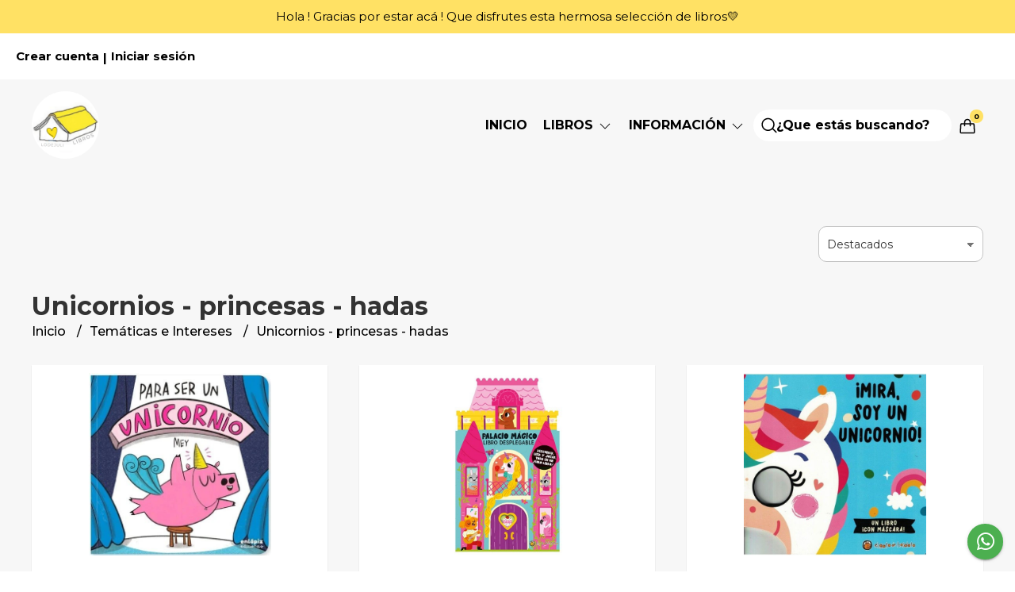

--- FILE ---
content_type: text/html; charset=UTF-8
request_url: https://www.lodejulilibros.com.ar/tematicas-e-intereses/unicornios-princesas-hadas
body_size: 26980
content:
<!DOCTYPE html>
<html lang="es">
<head>
    <meta charset="UTF-8">
    <meta name="viewport" content="width=device-width,user-scalable=no,initial-scale=1.0,minimum-scale=1.0,maximum-scale=1.0" />
    <meta name="csrf-token" content="f938JfCepO3yKY2b18oOJsxC4bwANF6VxqSz5W0d">
    <meta http-equiv="X-UA-Compatible" content="ie=edge">
            <meta name="p:domain_verify" content="067bab2641415438b4bd70777c639354"/>
        <link rel="canonical" href="https://www.lodejulilibros.com.ar/tematicas-e-intereses/unicornios-princesas-hadas">
    <title>Unicornios - princesas - hadas - lodejulilibros</title>
    <meta name="description" content="Encontrá unicornios - princesas - hadas al mejor precio en lodejulilibros">
<meta property="og:url" content="https://www.lodejulilibros.com.ar/tematicas-e-intereses/unicornios-princesas-hadas"/>
<meta property="og:title" content="Unicornios - princesas - hadas"/>
<meta property="og:description" content="Encontrá unicornios - princesas - hadas al mejor precio en lodejulilibros"/>
<meta property="og:image" content="https://d22fxaf9t8d39k.cloudfront.net/719d4cc8ded83b7dc85cc48955e7f28cb39077853a50ecf0febfb9b22226e1856622.jpg"/>
    <link rel="stylesheet" href="https://cdn.jsdelivr.net/npm/uikit@3.5.10/dist/css/uikit.min.css" />
    <link rel="stylesheet" href="https://d2gsyhqn7794lh.cloudfront.net/all.min.css" />
    <link rel="stylesheet" href="https://fonts.googleapis.com/css2?family=Montserrat:wght@300;400;500;700&display=swap">
    <link rel="shortcut icon" href="https://d22fxaf9t8d39k.cloudfront.net/1005f2e80c80ee02aa5830104e3084fb705def93f24ecc5d4a211fc8d951921a6622.png" />
    <style type="text/css">
        .uk-h1, .uk-h2, .uk-h3, .uk-h4, .uk-h5, .uk-h6, .uk-heading-2xlarge, .uk-heading-large, .uk-heading-medium, .uk-heading-small, .uk-heading-xlarge, .uk-button , h1, h2, h3, h4, h5, h6 {
            font-family: 'Montserrat', sans-serif;
        }
        html, body, p, span, .field__label, .field__input, .field__textarea, .field__select {
            font-family: 'Montserrat', sans-serif;
        }
        .background--primary, .background--primary-hover:hover {
            background-color: #ffe164;
        }
        .text--primary, .text--primary-hover:hover, body {
            color: #000000 !important;
        }
        .contrast_text--primary, .contrast_text--primary-hover:hover {
            color: #000000;
        }
        .checkbox__check:checked::before {
            border: solid #ffe164;
        }
        .checkbox__check:checked, .checkbox__check:checked:focus {
            border: 1px solid #ffe164;
        }
        .checkbox__check:checked+.checkout__label-text {
            color: #ffe164;
        }
        .border--primary {
            border: solid #000000;
        }
        .products-feed__categories-list::-webkit-scrollbar-thumb, .uk-navbar-dropdown >.desktop-list__menu::-webkit-scrollbar-thumb {
            background: #ffe164;
        }
        .border-radius {
            border-radius: 20px;
        }
        .border-radius-2x {
            border-radius: 40px;
        }
        .field__input.border-radius, .field__select.border-radius, .field__textarea.border-radius {
            border-radius: 10px;
        }
        .field__input.border-radius--plain, .field__select.border-radius--plain, .field__textarea.border-radius--plain {
            border-radius: 20px;
        }
        .field__input.border-radius.field__input--right-button {
            border-top-right-radius: 0px;
            border-bottom-right-radius: 0px;
        }
    </style>
    <link rel="stylesheet" href="https://d2op8dwcequzql.cloudfront.net/assets/1.35.0/templates/elara/css/style.css" />
                <script async src="https://www.googletagmanager.com/gtag/js?id=G-HWFGP0HLGZ">
        </script>
        <script>
            window.dataLayer = window.dataLayer || [];
            function gtag() {
                dataLayer.push(arguments);
            }
            gtag('js', new Date());
            gtag('config', "G-HWFGP0HLGZ");
        </script>
                <script>
!function(f,b,e,v,n,t,s)
{if(f.fbq)return;n=f.fbq=function(){n.callMethod?
n.callMethod.apply(n,arguments):n.queue.push(arguments)};
if(!f._fbq)f._fbq=n;n.push=n;n.loaded=!0;n.version='2.0';
n.queue=[];t=b.createElement(e);t.async=!0;
t.src=v;s=b.getElementsByTagName(e)[0];
s.parentNode.insertBefore(t,s)}(window, document,'script',
'https://connect.facebook.net/en_US/fbevents.js');
fbq('init', '725441178183256');
fbq('track', 'PageView');
</script>
<noscript><img height="1" width="1" style="display:none"
src="https://www.facebook.com/tr?id=725441178183256&ev=PageView&noscript=1"
/></noscript>
                <meta name="facebook-domain-verification" content="2g5ml3viu8q7uw05ts1n8qq373ar0r" />
    </head>

<body>

    
    <div id="mobile-menu-sidenav" class="mobile-menu-sidenav" uk-offcanvas="overlay: true; flip: true; mode: slide">
    <div class="mobile-menu-sidenav__offcanvas-bar uk-offcanvas-bar uk-offcanvas-bar--desktop-full uk-offcanvas-bar--mobile-full text--primary">
        <button class="mobile-menu-sidenav__offcanvas-close uk-offcanvas-close text--primary" type="button" uk-close></button>
        <div class="mobile-menu-sidenav__menu">
                <ul class="mobile-menu-sidenav__list uk-nav-default uk-nav-parent-icon" uk-nav>
                    <li class="mobile-menu-sidenav__list-item">
                        <a href="https://www.lodejulilibros.com.ar" class="mobile-menu-sidenav__item-link">Inicio</a>
                    </li>
                    <li class="mobile-menu-sidenav__list-item uk-parent">
                        <a href="/productos" class="mobile-menu-sidenav__item-link">Libros</a>
                                                    <ul class="mobile-menu-sidenav__sublist uk-nav-default uk-nav-sub uk-nav-parent-icon" uk-nav>
                <li class="mobile-menu-sidenav__list-item">
            <a href="https://www.lodejulilibros.com.ar/productos" class="mobile-menu-sidenav__item-link">
                Ver todo en Productos
            </a>
        </li>
                                            <li class="mobile-menu-sidenav__list-item">
                    <a href="https://www.lodejulilibros.com.ar/los-mas-elegidos" class="mobile-menu-sidenav__item-link">
                        Los más elegidos
                    </a>
                </li>
                                                            <li class="mobile-menu-sidenav__item-link uk-parent">
                    <a href="#" class="mobile-menu-sidenav__item-link">
                        Edad
                    </a>
                    <ul class="mobile-menu-sidenav__sublist uk-nav-default uk-nav-sub uk-nav-parent-icon" uk-nav>
            <li class="mobile-menu-sidenav__list-item">
            <a href="https://www.lodejulilibros.com.ar/edad" class="mobile-menu-sidenav__item-link">
                Ver todo en Edad
            </a>
        </li>
                                                                        <li class="mobile-menu-sidenav__item-link uk-parent">
                    <a href="#" class="mobile-menu-sidenav__item-link">
                        0 a 2 años - Bebeteca
                    </a>
                    <ul class="mobile-menu-sidenav__sublist uk-nav-default uk-nav-sub uk-nav-parent-icon" uk-nav>
            <li class="mobile-menu-sidenav__list-item">
            <a href="https://www.lodejulilibros.com.ar/edad/0-a-2-anos-bebeteca" class="mobile-menu-sidenav__item-link">
                Ver todo en 0 a 2 años - Bebeteca
            </a>
        </li>
                                                                                    <li class="mobile-menu-sidenav__list-item">
                    <a href="https://www.lodejulilibros.com.ar/edad/0-a-2-anos-bebeteca/para-el-agua" class="mobile-menu-sidenav__item-link">
                        Para el agua
                    </a>
                </li>
                                                            <li class="mobile-menu-sidenav__list-item">
                    <a href="https://www.lodejulilibros.com.ar/edad/0-a-2-anos-bebeteca/cartone" class="mobile-menu-sidenav__item-link">
                        Cartoné
                    </a>
                </li>
                                                            <li class="mobile-menu-sidenav__list-item">
                    <a href="https://www.lodejulilibros.com.ar/edad/0-a-2-anos-bebeteca/de-tela" class="mobile-menu-sidenav__item-link">
                        De tela
                    </a>
                </li>
                                                                                                                                                                                                                                                                                                                                                                                                                                                                                                                                                                                                                                                                                                                                                                                                                                                                                    </ul>                </li>
                                                                                                <li class="mobile-menu-sidenav__list-item">
                    <a href="https://www.lodejulilibros.com.ar/edad/mas-de-2-anos" class="mobile-menu-sidenav__item-link">
                        Más de 2 años
                    </a>
                </li>
                                                            <li class="mobile-menu-sidenav__list-item">
                    <a href="https://www.lodejulilibros.com.ar/edad/mas-de-3-anos" class="mobile-menu-sidenav__item-link">
                        Más de 3 años
                    </a>
                </li>
                                                            <li class="mobile-menu-sidenav__item-link uk-parent">
                    <a href="#" class="mobile-menu-sidenav__item-link">
                        Más de 4 años
                    </a>
                    <ul class="mobile-menu-sidenav__sublist uk-nav-default uk-nav-sub uk-nav-parent-icon" uk-nav>
            <li class="mobile-menu-sidenav__list-item">
            <a href="https://www.lodejulilibros.com.ar/edad/mas-de-4-anos" class="mobile-menu-sidenav__item-link">
                Ver todo en Más de 4 años
            </a>
        </li>
                                                                                                                                                            <li class="mobile-menu-sidenav__list-item">
                    <a href="https://www.lodejulilibros.com.ar/edad/mas-de-4-anos/mayuscula" class="mobile-menu-sidenav__item-link">
                        Mayúscula
                    </a>
                </li>
                                                                                                                                                                                                                                                                                                                                                                                                                                                                                                                                                                                                                                                                                                                                                                                                                                    </ul>                </li>
                                                                        <li class="mobile-menu-sidenav__list-item">
                    <a href="https://www.lodejulilibros.com.ar/edad/mas-de-5-anos" class="mobile-menu-sidenav__item-link">
                        Más de 5 años
                    </a>
                </li>
                                                            <li class="mobile-menu-sidenav__list-item">
                    <a href="https://www.lodejulilibros.com.ar/edad/mas-de-6-anos" class="mobile-menu-sidenav__item-link">
                        Más de 6 años
                    </a>
                </li>
                                                            <li class="mobile-menu-sidenav__list-item">
                    <a href="https://www.lodejulilibros.com.ar/edad/mas-de-7-anos" class="mobile-menu-sidenav__item-link">
                        Más de 7 años
                    </a>
                </li>
                                                                                                                                                                                                                                                                                                                                                                                                                                                                                                                                                                                                                                                                                                                                                                                                </ul>                </li>
                                                                                                                                                                                                <li class="mobile-menu-sidenav__item-link uk-parent">
                    <a href="#" class="mobile-menu-sidenav__item-link">
                        Temáticas e Intereses
                    </a>
                    <ul class="mobile-menu-sidenav__sublist uk-nav-default uk-nav-sub uk-nav-parent-icon" uk-nav>
            <li class="mobile-menu-sidenav__list-item">
            <a href="https://www.lodejulilibros.com.ar/tematicas-e-intereses" class="mobile-menu-sidenav__item-link">
                Ver todo en Temáticas e Intereses
            </a>
        </li>
                                                                                                                                                                                                                        <li class="mobile-menu-sidenav__item-link uk-parent">
                    <a href="#" class="mobile-menu-sidenav__item-link">
                        Cuentos
                    </a>
                    <ul class="mobile-menu-sidenav__sublist uk-nav-default uk-nav-sub uk-nav-parent-icon" uk-nav>
            <li class="mobile-menu-sidenav__list-item">
            <a href="https://www.lodejulilibros.com.ar/tematicas-e-intereses/cuentos" class="mobile-menu-sidenav__item-link">
                Ver todo en Cuentos
            </a>
        </li>
                                                                                                                                                                                                                                    <li class="mobile-menu-sidenav__list-item">
                    <a href="https://www.lodejulilibros.com.ar/tematicas-e-intereses/cuentos/clasicos-y-reversionados" class="mobile-menu-sidenav__item-link">
                        Clásicos y reversionados
                    </a>
                </li>
                                                            <li class="mobile-menu-sidenav__list-item">
                    <a href="https://www.lodejulilibros.com.ar/tematicas-e-intereses/cuentos/pictocuentos-con-pictogramas" class="mobile-menu-sidenav__item-link">
                        Pictocuentos - con pictogramas
                    </a>
                </li>
                                                            <li class="mobile-menu-sidenav__list-item">
                    <a href="https://www.lodejulilibros.com.ar/tematicas-e-intereses/cuentos/con-varios-cuentos" class="mobile-menu-sidenav__item-link">
                        Con varios cuentos
                    </a>
                </li>
                                                            <li class="mobile-menu-sidenav__list-item">
                    <a href="https://www.lodejulilibros.com.ar/tematicas-e-intereses/cuentos/nivel-inicial-y-talleres-docentes" class="mobile-menu-sidenav__item-link">
                        Nivel inicial y talleres docentes
                    </a>
                </li>
                                                                                                                                                                                                                                                                                                                                                                                                                                                                                                                                                                                                                                                                                                                        </ul>                </li>
                                                                                                            <li class="mobile-menu-sidenav__item-link uk-parent">
                    <a href="#" class="mobile-menu-sidenav__item-link">
                        EMOCIONES - Educación Emocional
                    </a>
                    <ul class="mobile-menu-sidenav__sublist uk-nav-default uk-nav-sub uk-nav-parent-icon" uk-nav>
            <li class="mobile-menu-sidenav__list-item">
            <a href="https://www.lodejulilibros.com.ar/tematicas-e-intereses/emociones-educacion-emocional" class="mobile-menu-sidenav__item-link">
                Ver todo en EMOCIONES - Educación Emocional
            </a>
        </li>
                                                                                                                                                                                                                                                                                                <li class="mobile-menu-sidenav__list-item">
                    <a href="https://www.lodejulilibros.com.ar/tematicas-e-intereses/emociones-educacion-emocional/autoestima" class="mobile-menu-sidenav__item-link">
                        Autoestima
                    </a>
                </li>
                                                            <li class="mobile-menu-sidenav__list-item">
                    <a href="https://www.lodejulilibros.com.ar/tematicas-e-intereses/emociones-educacion-emocional/miedo-valentia" class="mobile-menu-sidenav__item-link">
                        Miedo - Valentía
                    </a>
                </li>
                                                            <li class="mobile-menu-sidenav__list-item">
                    <a href="https://www.lodejulilibros.com.ar/tematicas-e-intereses/emociones-educacion-emocional/enojo-calma" class="mobile-menu-sidenav__item-link">
                        Enojo - Calma
                    </a>
                </li>
                                                            <li class="mobile-menu-sidenav__list-item">
                    <a href="https://www.lodejulilibros.com.ar/tematicas-e-intereses/emociones-educacion-emocional/duelos" class="mobile-menu-sidenav__item-link">
                        Duelos
                    </a>
                </li>
                                                            <li class="mobile-menu-sidenav__list-item">
                    <a href="https://www.lodejulilibros.com.ar/tematicas-e-intereses/emociones-educacion-emocional/familias-diversidad-e-inclusion" class="mobile-menu-sidenav__item-link">
                        Familias diversidad e inclusión
                    </a>
                </li>
                                                            <li class="mobile-menu-sidenav__list-item">
                    <a href="https://www.lodejulilibros.com.ar/tematicas-e-intereses/emociones-educacion-emocional/bullying-o-acoso-escolar" class="mobile-menu-sidenav__item-link">
                        Bullying o acoso escolar
                    </a>
                </li>
                                                            <li class="mobile-menu-sidenav__list-item">
                    <a href="https://www.lodejulilibros.com.ar/tematicas-e-intereses/emociones-educacion-emocional/yoga-y-mindfulness" class="mobile-menu-sidenav__item-link">
                        Yoga y mindfulness
                    </a>
                </li>
                                                                                                                                                                                                                                                                                                                                                                                                                                                                                                                                                                                                                        </ul>                </li>
                                                                                                                                                <li class="mobile-menu-sidenav__item-link uk-parent">
                    <a href="#" class="mobile-menu-sidenav__item-link">
                        Acompañando procesos
                    </a>
                    <ul class="mobile-menu-sidenav__sublist uk-nav-default uk-nav-sub uk-nav-parent-icon" uk-nav>
            <li class="mobile-menu-sidenav__list-item">
            <a href="https://www.lodejulilibros.com.ar/tematicas-e-intereses/acompanando-procesos" class="mobile-menu-sidenav__item-link">
                Ver todo en Acompañando procesos
            </a>
        </li>
                                                                                                                                                                                                                                                                                                                                                                                                <li class="mobile-menu-sidenav__list-item">
                    <a href="https://www.lodejulilibros.com.ar/tematicas-e-intereses/acompanando-procesos/habitos-y-rutinas" class="mobile-menu-sidenav__item-link">
                        Hábitos y rutinas
                    </a>
                </li>
                                                            <li class="mobile-menu-sidenav__list-item">
                    <a href="https://www.lodejulilibros.com.ar/tematicas-e-intereses/acompanando-procesos/lactancia-destete" class="mobile-menu-sidenav__item-link">
                        Lactancia - Destete
                    </a>
                </li>
                                                            <li class="mobile-menu-sidenav__list-item">
                    <a href="https://www.lodejulilibros.com.ar/tematicas-e-intereses/acompanando-procesos/embarazo-llegada-hermanito" class="mobile-menu-sidenav__item-link">
                        Embarazo - Llegada hermanito
                    </a>
                </li>
                                                            <li class="mobile-menu-sidenav__list-item">
                    <a href="https://www.lodejulilibros.com.ar/tematicas-e-intereses/acompanando-procesos/control-de-esfinteres" class="mobile-menu-sidenav__item-link">
                        Control de esfínteres
                    </a>
                </li>
                                                            <li class="mobile-menu-sidenav__list-item">
                    <a href="https://www.lodejulilibros.com.ar/tematicas-e-intereses/acompanando-procesos/adopcion" class="mobile-menu-sidenav__item-link">
                        Adopción
                    </a>
                </li>
                                                            <li class="mobile-menu-sidenav__list-item">
                    <a href="https://www.lodejulilibros.com.ar/tematicas-e-intereses/acompanando-procesos/mudanzas" class="mobile-menu-sidenav__item-link">
                        Mudanzas
                    </a>
                </li>
                                                            <li class="mobile-menu-sidenav__list-item">
                    <a href="https://www.lodejulilibros.com.ar/tematicas-e-intereses/acompanando-procesos/caida-de-dientes-y-salud-bucal" class="mobile-menu-sidenav__item-link">
                        Caída de dientes y salud bucal
                    </a>
                </li>
                                                                                                                                                                                                                                                                                                                                                                                                                                                                                                                        </ul>                </li>
                                                                                                                                                <li class="mobile-menu-sidenav__list-item">
                    <a href="https://www.lodejulilibros.com.ar/tematicas-e-intereses/hora-de-dormir" class="mobile-menu-sidenav__item-link">
                        Hora de dormir
                    </a>
                </li>
                                                            <li class="mobile-menu-sidenav__list-item">
                    <a href="https://www.lodejulilibros.com.ar/tematicas-e-intereses/animales" class="mobile-menu-sidenav__item-link">
                        Animales
                    </a>
                </li>
                                                            <li class="mobile-menu-sidenav__list-item">
                    <a href="https://www.lodejulilibros.com.ar/tematicas-e-intereses/campo-y-granja" class="mobile-menu-sidenav__item-link">
                        Campo y granja
                    </a>
                </li>
                                                            <li class="mobile-menu-sidenav__list-item">
                    <a href="https://www.lodejulilibros.com.ar/tematicas-e-intereses/dinosaurios" class="mobile-menu-sidenav__item-link">
                        Dinosaurios
                    </a>
                </li>
                                                            <li class="mobile-menu-sidenav__list-item">
                    <a href="https://www.lodejulilibros.com.ar/tematicas-e-intereses/autos-vehiculos" class="mobile-menu-sidenav__item-link">
                        Autos - Vehículos
                    </a>
                </li>
                                                            <li class="mobile-menu-sidenav__list-item">
                    <a href="https://www.lodejulilibros.com.ar/tematicas-e-intereses/planetas-y-sistema-solar" class="mobile-menu-sidenav__item-link">
                        Planetas y Sistema Solar
                    </a>
                </li>
                                                            <li class="mobile-menu-sidenav__list-item">
                    <a href="https://www.lodejulilibros.com.ar/tematicas-e-intereses/cuerpo-humano" class="mobile-menu-sidenav__item-link">
                        Cuerpo humano
                    </a>
                </li>
                                                            <li class="mobile-menu-sidenav__list-item">
                    <a href="https://www.lodejulilibros.com.ar/tematicas-e-intereses/nutricocina-y-alimentacion" class="mobile-menu-sidenav__item-link">
                        NutriCocina y alimentación
                    </a>
                </li>
                                                            <li class="mobile-menu-sidenav__list-item">
                    <a href="https://www.lodejulilibros.com.ar/tematicas-e-intereses/unicornios-princesas-hadas" class="mobile-menu-sidenav__item-link">
                        Unicornios - princesas - hadas
                    </a>
                </li>
                                                            <li class="mobile-menu-sidenav__list-item">
                    <a href="https://www.lodejulilibros.com.ar/tematicas-e-intereses/arte-creatividad" class="mobile-menu-sidenav__item-link">
                        Arte - Creatividad
                    </a>
                </li>
                                                            <li class="mobile-menu-sidenav__list-item">
                    <a href="https://www.lodejulilibros.com.ar/tematicas-e-intereses/numeros-y-letras" class="mobile-menu-sidenav__item-link">
                        Números y letras
                    </a>
                </li>
                                                            <li class="mobile-menu-sidenav__list-item">
                    <a href="https://www.lodejulilibros.com.ar/tematicas-e-intereses/colores-y-formas" class="mobile-menu-sidenav__item-link">
                        Colores y formas
                    </a>
                </li>
                                                            <li class="mobile-menu-sidenav__list-item">
                    <a href="https://www.lodejulilibros.com.ar/tematicas-e-intereses/musica-sonidos-canciones" class="mobile-menu-sidenav__item-link">
                        Música-Sonidos-Canciones
                    </a>
                </li>
                                                            <li class="mobile-menu-sidenav__list-item">
                    <a href="https://www.lodejulilibros.com.ar/tematicas-e-intereses/filosofia-y-ciencia" class="mobile-menu-sidenav__item-link">
                        Filosofía y Ciencia
                    </a>
                </li>
                                                            <li class="mobile-menu-sidenav__list-item">
                    <a href="https://www.lodejulilibros.com.ar/tematicas-e-intereses/eco-y-medio-ambiente" class="mobile-menu-sidenav__item-link">
                        Eco y medio ambiente
                    </a>
                </li>
                                                            <li class="mobile-menu-sidenav__list-item">
                    <a href="https://www.lodejulilibros.com.ar/tematicas-e-intereses/ingles" class="mobile-menu-sidenav__item-link">
                        Inglés
                    </a>
                </li>
                                                            <li class="mobile-menu-sidenav__list-item">
                    <a href="https://www.lodejulilibros.com.ar/tematicas-e-intereses/libros-mudos" class="mobile-menu-sidenav__item-link">
                        Libros mudos
                    </a>
                </li>
                                                            <li class="mobile-menu-sidenav__list-item">
                    <a href="https://www.lodejulilibros.com.ar/tematicas-e-intereses/informativos" class="mobile-menu-sidenav__item-link">
                        Informativos
                    </a>
                </li>
                                                            <li class="mobile-menu-sidenav__item-link uk-parent">
                    <a href="#" class="mobile-menu-sidenav__item-link">
                        Autores y colecciones
                    </a>
                    <ul class="mobile-menu-sidenav__sublist uk-nav-default uk-nav-sub uk-nav-parent-icon" uk-nav>
            <li class="mobile-menu-sidenav__list-item">
            <a href="https://www.lodejulilibros.com.ar/tematicas-e-intereses/autores-y-colecciones" class="mobile-menu-sidenav__item-link">
                Ver todo en Autores y colecciones
            </a>
        </li>
                                                                                                                                                                                                                                                                                                                                                                                                                                                                                                                                                                                                                                                                                                                        <li class="mobile-menu-sidenav__list-item">
                    <a href="https://www.lodejulilibros.com.ar/tematicas-e-intereses/autores-y-colecciones/oliver-jeffers" class="mobile-menu-sidenav__item-link">
                        Oliver Jeffers
                    </a>
                </li>
                                                            <li class="mobile-menu-sidenav__list-item">
                    <a href="https://www.lodejulilibros.com.ar/tematicas-e-intereses/autores-y-colecciones/rocio-bonilla" class="mobile-menu-sidenav__item-link">
                        Rocío Bonilla
                    </a>
                </li>
                                                            <li class="mobile-menu-sidenav__list-item">
                    <a href="https://www.lodejulilibros.com.ar/tematicas-e-intereses/autores-y-colecciones/anna-llenas" class="mobile-menu-sidenav__item-link">
                        Anna Llenas
                    </a>
                </li>
                                                            <li class="mobile-menu-sidenav__list-item">
                    <a href="https://www.lodejulilibros.com.ar/tematicas-e-intereses/autores-y-colecciones/maritchu-seitun" class="mobile-menu-sidenav__item-link">
                        Maritchu Seitún
                    </a>
                </li>
                                                            <li class="mobile-menu-sidenav__list-item">
                    <a href="https://www.lodejulilibros.com.ar/tematicas-e-intereses/autores-y-colecciones/liliana-cinetto" class="mobile-menu-sidenav__item-link">
                        Liliana Cinetto
                    </a>
                </li>
                                                            <li class="mobile-menu-sidenav__list-item">
                    <a href="https://www.lodejulilibros.com.ar/tematicas-e-intereses/autores-y-colecciones/javier-garrido" class="mobile-menu-sidenav__item-link">
                        Javier Garrido
                    </a>
                </li>
                                                            <li class="mobile-menu-sidenav__list-item">
                    <a href="https://www.lodejulilibros.com.ar/tematicas-e-intereses/autores-y-colecciones/carolina-mora" class="mobile-menu-sidenav__item-link">
                        Carolina Mora
                    </a>
                </li>
                                                            <li class="mobile-menu-sidenav__list-item">
                    <a href="https://www.lodejulilibros.com.ar/tematicas-e-intereses/autores-y-colecciones/canticuenticos" class="mobile-menu-sidenav__item-link">
                        Canticuénticos
                    </a>
                </li>
                                                            <li class="mobile-menu-sidenav__list-item">
                    <a href="https://www.lodejulilibros.com.ar/tematicas-e-intereses/autores-y-colecciones/dias-de" class="mobile-menu-sidenav__item-link">
                        Días de
                    </a>
                </li>
                                                            <li class="mobile-menu-sidenav__list-item">
                    <a href="https://www.lodejulilibros.com.ar/tematicas-e-intereses/autores-y-colecciones/la-vaca-paca" class="mobile-menu-sidenav__item-link">
                        La vaca Paca
                    </a>
                </li>
                                                            <li class="mobile-menu-sidenav__list-item">
                    <a href="https://www.lodejulilibros.com.ar/tematicas-e-intereses/autores-y-colecciones/buenas-noches" class="mobile-menu-sidenav__item-link">
                        Buenas noches
                    </a>
                </li>
                                                            <li class="mobile-menu-sidenav__list-item">
                    <a href="https://www.lodejulilibros.com.ar/tematicas-e-intereses/autores-y-colecciones/los-duraznos" class="mobile-menu-sidenav__item-link">
                        Los duraznos
                    </a>
                </li>
                                                            <li class="mobile-menu-sidenav__list-item">
                    <a href="https://www.lodejulilibros.com.ar/tematicas-e-intereses/autores-y-colecciones/pequenos-grandes-artistas" class="mobile-menu-sidenav__item-link">
                        Pequeños grandes artistas
                    </a>
                </li>
                                                            <li class="mobile-menu-sidenav__list-item">
                    <a href="https://www.lodejulilibros.com.ar/tematicas-e-intereses/autores-y-colecciones/grandes-herramientas-para-pequenos" class="mobile-menu-sidenav__item-link">
                        Grandes herramientas para pequeños
                    </a>
                </li>
                                                                                                            </ul>                </li>
                                                                                                                                                                                                                                                                                    </ul>                </li>
                                                                                                                                                                                                                                                                                                                                                                                                                                                                                                                                                                                                                                                                                                                                    <li class="mobile-menu-sidenav__item-link uk-parent">
                    <a href="#" class="mobile-menu-sidenav__item-link">
                        Interactivos - Juego
                    </a>
                    <ul class="mobile-menu-sidenav__sublist uk-nav-default uk-nav-sub uk-nav-parent-icon" uk-nav>
            <li class="mobile-menu-sidenav__list-item">
            <a href="https://www.lodejulilibros.com.ar/interactivos-juego" class="mobile-menu-sidenav__item-link">
                Ver todo en Interactivos - Juego
            </a>
        </li>
                                                                                                                                                                                                                                                                                                                                                                                                                                                                                                                                                                                                                                                                                                                                                                                                                                                                                                            <li class="mobile-menu-sidenav__list-item">
                    <a href="https://www.lodejulilibros.com.ar/interactivos-juego/busca-y-encuentra" class="mobile-menu-sidenav__item-link">
                        Busca y encuentra
                    </a>
                </li>
                                                            <li class="mobile-menu-sidenav__list-item">
                    <a href="https://www.lodejulilibros.com.ar/interactivos-juego/con-solapas-desplegables-pop-up" class="mobile-menu-sidenav__item-link">
                        Con solapas - desplegables - pop up
                    </a>
                </li>
                                                            <li class="mobile-menu-sidenav__list-item">
                    <a href="https://www.lodejulilibros.com.ar/interactivos-juego/para-intervenir-o-pintar" class="mobile-menu-sidenav__item-link">
                        Para intervenir o pintar
                    </a>
                </li>
                                                            <li class="mobile-menu-sidenav__list-item">
                    <a href="https://www.lodejulilibros.com.ar/interactivos-juego/animagenes" class="mobile-menu-sidenav__item-link">
                        Animágenes
                    </a>
                </li>
                                                            <li class="mobile-menu-sidenav__list-item">
                    <a href="https://www.lodejulilibros.com.ar/interactivos-juego/magneticos" class="mobile-menu-sidenav__item-link">
                        Magnéticos
                    </a>
                </li>
                                                            <li class="mobile-menu-sidenav__list-item">
                    <a href="https://www.lodejulilibros.com.ar/interactivos-juego/con-stickers" class="mobile-menu-sidenav__item-link">
                        Con stickers
                    </a>
                </li>
                        </ul>                </li>
                                                                                                </ul>                                            </li>
                                            <li class="mobile-menu-sidenav__list-item uk-parent">
                            <a href="#" class="mobile-menu-sidenav__item-link">Información</a>
                            <ul class="uk-nav-sub uk-nav-parent-icon">
                                                                                                            <li class="mobile-menu-sidenav__list-item">
                                            <a href="https://www.lodejulilibros.com.ar/como-comprar" class="mobile-menu-sidenav__item-link">Cómo comprar</a>
                                        </li>
                                                                                                                                                <li class="mobile-menu-sidenav__list-item">
                                            <a href="https://www.lodejulilibros.com.ar/preguntas-frecuentes" class="mobile-menu-sidenav__item-link">Preguntas frecuentes</a>
                                        </li>
                                                                                                                                                <li class="mobile-menu-sidenav__list-item">
                                            <a href="https://www.lodejulilibros.com.ar/libros-a-pedido" class="mobile-menu-sidenav__item-link">Libros a pedido</a>
                                        </li>
                                                                                                                                                <li class="mobile-menu-sidenav__list-item">
                                            <a href="https://www.lodejulilibros.com.ar/libros-escolares-compras-comunitarias" class="mobile-menu-sidenav__item-link">Libros escolares - Compras comunitarias</a>
                                        </li>
                                                                                                </ul>
                        </li>
                                                                                                    <li class="mobile-menu-sidenav__list-item--divider"></li>
                </ul>
                <ul class="mobile-menu-sidenav__list-buttons mobile-menu-sidenav__list uk-nav-default uk-nav-parent-icon" uk-nav>
                                            <li>
                            <a href="#login-modal" class="mobile-menu-sidenav__item-link" uk-toggle>
                                <button type="button" id="login-mobile-btn" class="button button--full background--primary background--primary-hover contrast_text--primary contrast_text--primary-hover uk-button uk-button-input border-radius"  data-label="Iniciar sesión" data-spinner-ratio="0.75" >
     
        Iniciar sesión
    </button>                            </a>
                        </li>
                        <li>
                            <a href="#register-modal" class="mobile-menu-sidenav__item-link mobile-menu-sidenav__item-link--button" uk-toggle>Crear cuenta</a>
                        </li>
                                    </ul>
            </div>
    </div>
</div>    

    
            <div class="header-announcement background--primary">
            <p class="header-announcement__text contrast_text--primary">
                                    Hola ! Gracias por estar acá ! Que disfrutes esta hermosa selección de libros💛
                            </p>
        </div>
        

    
    <div class="banner-login">
        <ul class="banner-login__list uk-flex uk-flex-middle uk-flex-between">
            <div class="uk-flex">
                                    <li class="banner-list__subitem text--primary">
                        <a href="#register-modal" class="banner-list-link__text banner-list-link__text--bold" uk-toggle>
                            Crear cuenta
                        </a>
                    </li>
                    <li class="banner-list__link banner-list-link__text--bold">|</li>
                    <li class="banner-list__subitem text--primary">
                        <a href="#login-modal" class="banner-list-link__text banner-list-link__text--bold" uk-toggle>
                            Iniciar sesión
                        </a>
                    </li>
                                                </div>
            <div class="uk-flex">
                                                            </div>
        </ul>
    </div>
    

    
    <div class="header-menu">
        <div class="uk-container">
            
            <nav class="header-menu__desktop uk-flex uk-flex-middle uk-flex-between uk-visible@m">
                
                <div class="header-logo header__left uk-flex uk-flex-middle">
                                            <a href="https://www.lodejulilibros.com.ar" class="header-logo__link">
                            <img src="https://d22fxaf9t8d39k.cloudfront.net/4a53330c0eccbe08b2721493be997391878171f7964b89bdefe58170c501e5a16622.png" class="header-logo__image" alt="Logo" />
                        </a>
                                    </div>
                

                
                <ul class="header-menu__desktop-list uk-flex uk-flex-middle">
                    <li class="desktop-list__item text--primary">
                        <a href="https://www.lodejulilibros.com.ar" class="desktop-list__link">
                            Inicio
                        </a>
                    </li>
                    <li class="desktop-list__item text--primary">
                        <a href="#" class="desktop-list__link">
                            Libros
                            <span class="desktop-list__down-icon text--primary" uk-icon="icon: chevron-down"></span>
                        </a>
                                                    <div class="header-menu__desktop-list__container-list uk-navbar-dropdown uk-navbar-dropdown-width-4" uk-dropdown="pos: bottom-left; boundary: !.header-menu__desktop-list; boundary-align: true">
                                <a href="https://www.lodejulilibros.com.ar/productos">
                                    <div class="uk-flex uk-flex-middle">
                                        <p class="desktop-list__title text--primary">Libros</p> <b class="desktop-list__text">(Ver todo)</b>
                                    </div>
                                </a>
                                <hr>
                                <div class="desktop-list__menu uk-navbar-dropdown-grid uk-child-width-1-4" uk-grid>
                                    <ul class="uk-nav uk-navbar-dropdown-nav">        
                <li class="desktop-list__subitem text--primary">
                    <a href="https://www.lodejulilibros.com.ar/los-mas-elegidos" class="desktop-list-link__text desktop-list-link__text--bold text--primary">
                        Los más elegidos
                    </a>
                </li>
            </ul>
           
                            <ul class="uk-nav uk-navbar-dropdown-nav">
                <li class="text--primary">
                    <a href="https://www.lodejulilibros.com.ar/edad" class="desktop-list-link__text desktop-list-link__text--bold text--primary">
                        Edad
                    </a>
                    <ul class="uk-nav uk-navbar-dropdown-nav">
                <li class="text--primary">
                    <a href="https://www.lodejulilibros.com.ar/edad/0-a-2-anos-bebeteca" class="desktop-list-link__text desktop-list-link__default">
                        0 a 2 años - Bebeteca
                    </a>
                    <ul class="uk-nav uk-navbar-dropdown-nav">        
                <li class="desktop-list__subitem text--primary">
                    <a href="https://www.lodejulilibros.com.ar/edad/0-a-2-anos-bebeteca/para-el-agua" class="desktop-list-link__text desktop-list-link__default">
                        Para el agua
                    </a>
                </li>
            </ul>
           
                            <ul class="uk-nav uk-navbar-dropdown-nav">        
                <li class="desktop-list__subitem text--primary">
                    <a href="https://www.lodejulilibros.com.ar/edad/0-a-2-anos-bebeteca/cartone" class="desktop-list-link__text desktop-list-link__default">
                        Cartoné
                    </a>
                </li>
            </ul>
           
                            <ul class="uk-nav uk-navbar-dropdown-nav">        
                <li class="desktop-list__subitem text--primary">
                    <a href="https://www.lodejulilibros.com.ar/edad/0-a-2-anos-bebeteca/de-tela" class="desktop-list-link__text desktop-list-link__default">
                        De tela
                    </a>
                </li>
            </ul>
           
                                                                                                                                                                                                                                                                                        






                </li>
            </ul>
           
                                        <ul class="uk-nav uk-navbar-dropdown-nav">        
                <li class="desktop-list__subitem text--primary">
                    <a href="https://www.lodejulilibros.com.ar/edad/mas-de-2-anos" class="desktop-list-link__text desktop-list-link__default">
                        Más de 2 años
                    </a>
                </li>
            </ul>
           
                            <ul class="uk-nav uk-navbar-dropdown-nav">        
                <li class="desktop-list__subitem text--primary">
                    <a href="https://www.lodejulilibros.com.ar/edad/mas-de-3-anos" class="desktop-list-link__text desktop-list-link__default">
                        Más de 3 años
                    </a>
                </li>
            </ul>
           
                            <ul class="uk-nav uk-navbar-dropdown-nav">
                <li class="text--primary">
                    <a href="https://www.lodejulilibros.com.ar/edad/mas-de-4-anos" class="desktop-list-link__text desktop-list-link__default">
                        Más de 4 años
                    </a>
                    <ul class="uk-nav uk-navbar-dropdown-nav">        
                <li class="desktop-list__subitem text--primary">
                    <a href="https://www.lodejulilibros.com.ar/edad/mas-de-4-anos/mayuscula" class="desktop-list-link__text desktop-list-link__default">
                        Mayúscula
                    </a>
                </li>
            </ul>
           
                                                                                                                                                                                                                                                                        






                </li>
            </ul>
           
                                <ul class="uk-nav uk-navbar-dropdown-nav">        
                <li class="desktop-list__subitem text--primary">
                    <a href="https://www.lodejulilibros.com.ar/edad/mas-de-5-anos" class="desktop-list-link__text desktop-list-link__default">
                        Más de 5 años
                    </a>
                </li>
            </ul>
           
                            <ul class="uk-nav uk-navbar-dropdown-nav">        
                <li class="desktop-list__subitem text--primary">
                    <a href="https://www.lodejulilibros.com.ar/edad/mas-de-6-anos" class="desktop-list-link__text desktop-list-link__default">
                        Más de 6 años
                    </a>
                </li>
            </ul>
           
                            <ul class="uk-nav uk-navbar-dropdown-nav">        
                <li class="desktop-list__subitem text--primary">
                    <a href="https://www.lodejulilibros.com.ar/edad/mas-de-7-anos" class="desktop-list-link__text desktop-list-link__default">
                        Más de 7 años
                    </a>
                </li>
            </ul>
           
                                                                                                                                                                                                                                                            






                </li>
            </ul>
           
                                                                        <ul class="uk-nav uk-navbar-dropdown-nav">
                <li class="text--primary">
                    <a href="https://www.lodejulilibros.com.ar/tematicas-e-intereses" class="desktop-list-link__text desktop-list-link__text--bold text--primary">
                        Temáticas e Intereses
                    </a>
                    <ul class="uk-nav uk-navbar-dropdown-nav">
                <li class="text--primary">
                    <a href="https://www.lodejulilibros.com.ar/tematicas-e-intereses/cuentos" class="desktop-list-link__text desktop-list-link__default">
                        Cuentos
                    </a>
                    <ul class="uk-nav uk-navbar-dropdown-nav">        
                <li class="desktop-list__subitem text--primary">
                    <a href="https://www.lodejulilibros.com.ar/tematicas-e-intereses/cuentos/clasicos-y-reversionados" class="desktop-list-link__text desktop-list-link__default">
                        Clásicos y reversionados
                    </a>
                </li>
            </ul>
           
                            <ul class="uk-nav uk-navbar-dropdown-nav">        
                <li class="desktop-list__subitem text--primary">
                    <a href="https://www.lodejulilibros.com.ar/tematicas-e-intereses/cuentos/pictocuentos-con-pictogramas" class="desktop-list-link__text desktop-list-link__default">
                        Pictocuentos - con pictogramas
                    </a>
                </li>
            </ul>
           
                            <ul class="uk-nav uk-navbar-dropdown-nav">        
                <li class="desktop-list__subitem text--primary">
                    <a href="https://www.lodejulilibros.com.ar/tematicas-e-intereses/cuentos/con-varios-cuentos" class="desktop-list-link__text desktop-list-link__default">
                        Con varios cuentos
                    </a>
                </li>
            </ul>
           
                            <ul class="uk-nav uk-navbar-dropdown-nav">        
                <li class="desktop-list__subitem text--primary">
                    <a href="https://www.lodejulilibros.com.ar/tematicas-e-intereses/cuentos/nivel-inicial-y-talleres-docentes" class="desktop-list-link__text desktop-list-link__default">
                        Nivel inicial y talleres docentes
                    </a>
                </li>
            </ul>
           
                                                                                                                                                                                                                                    






                </li>
            </ul>
           
                                            <ul class="uk-nav uk-navbar-dropdown-nav">
                <li class="text--primary">
                    <a href="https://www.lodejulilibros.com.ar/tematicas-e-intereses/emociones-educacion-emocional" class="desktop-list-link__text desktop-list-link__default">
                        EMOCIONES - Educación Emocional
                    </a>
                    <ul class="uk-nav uk-navbar-dropdown-nav">        
                <li class="desktop-list__subitem text--primary">
                    <a href="https://www.lodejulilibros.com.ar/tematicas-e-intereses/emociones-educacion-emocional/autoestima" class="desktop-list-link__text desktop-list-link__default">
                        Autoestima
                    </a>
                </li>
            </ul>
           
                            <ul class="uk-nav uk-navbar-dropdown-nav">        
                <li class="desktop-list__subitem text--primary">
                    <a href="https://www.lodejulilibros.com.ar/tematicas-e-intereses/emociones-educacion-emocional/miedo-valentia" class="desktop-list-link__text desktop-list-link__default">
                        Miedo - Valentía
                    </a>
                </li>
            </ul>
           
                            <ul class="uk-nav uk-navbar-dropdown-nav">        
                <li class="desktop-list__subitem text--primary">
                    <a href="https://www.lodejulilibros.com.ar/tematicas-e-intereses/emociones-educacion-emocional/enojo-calma" class="desktop-list-link__text desktop-list-link__default">
                        Enojo - Calma
                    </a>
                </li>
            </ul>
           
                            <ul class="uk-nav uk-navbar-dropdown-nav">        
                <li class="desktop-list__subitem text--primary">
                    <a href="https://www.lodejulilibros.com.ar/tematicas-e-intereses/emociones-educacion-emocional/duelos" class="desktop-list-link__text desktop-list-link__default">
                        Duelos
                    </a>
                </li>
            </ul>
           
                            <ul class="uk-nav uk-navbar-dropdown-nav">        
                <li class="desktop-list__subitem text--primary">
                    <a href="https://www.lodejulilibros.com.ar/tematicas-e-intereses/emociones-educacion-emocional/familias-diversidad-e-inclusion" class="desktop-list-link__text desktop-list-link__default">
                        Familias diversidad e inclusión
                    </a>
                </li>
            </ul>
           
                            <ul class="uk-nav uk-navbar-dropdown-nav">        
                <li class="desktop-list__subitem text--primary">
                    <a href="https://www.lodejulilibros.com.ar/tematicas-e-intereses/emociones-educacion-emocional/bullying-o-acoso-escolar" class="desktop-list-link__text desktop-list-link__default">
                        Bullying o acoso escolar
                    </a>
                </li>
            </ul>
           
                            <ul class="uk-nav uk-navbar-dropdown-nav">        
                <li class="desktop-list__subitem text--primary">
                    <a href="https://www.lodejulilibros.com.ar/tematicas-e-intereses/emociones-educacion-emocional/yoga-y-mindfulness" class="desktop-list-link__text desktop-list-link__default">
                        Yoga y mindfulness
                    </a>
                </li>
            </ul>
           
                                                                                                                                                                                                    






                </li>
            </ul>
           
                                                        <ul class="uk-nav uk-navbar-dropdown-nav">
                <li class="text--primary">
                    <a href="https://www.lodejulilibros.com.ar/tematicas-e-intereses/acompanando-procesos" class="desktop-list-link__text desktop-list-link__default">
                        Acompañando procesos
                    </a>
                    <ul class="uk-nav uk-navbar-dropdown-nav">        
                <li class="desktop-list__subitem text--primary">
                    <a href="https://www.lodejulilibros.com.ar/tematicas-e-intereses/acompanando-procesos/habitos-y-rutinas" class="desktop-list-link__text desktop-list-link__default">
                        Hábitos y rutinas
                    </a>
                </li>
            </ul>
           
                            <ul class="uk-nav uk-navbar-dropdown-nav">        
                <li class="desktop-list__subitem text--primary">
                    <a href="https://www.lodejulilibros.com.ar/tematicas-e-intereses/acompanando-procesos/lactancia-destete" class="desktop-list-link__text desktop-list-link__default">
                        Lactancia - Destete
                    </a>
                </li>
            </ul>
           
                            <ul class="uk-nav uk-navbar-dropdown-nav">        
                <li class="desktop-list__subitem text--primary">
                    <a href="https://www.lodejulilibros.com.ar/tematicas-e-intereses/acompanando-procesos/embarazo-llegada-hermanito" class="desktop-list-link__text desktop-list-link__default">
                        Embarazo - Llegada hermanito
                    </a>
                </li>
            </ul>
           
                            <ul class="uk-nav uk-navbar-dropdown-nav">        
                <li class="desktop-list__subitem text--primary">
                    <a href="https://www.lodejulilibros.com.ar/tematicas-e-intereses/acompanando-procesos/control-de-esfinteres" class="desktop-list-link__text desktop-list-link__default">
                        Control de esfínteres
                    </a>
                </li>
            </ul>
           
                            <ul class="uk-nav uk-navbar-dropdown-nav">        
                <li class="desktop-list__subitem text--primary">
                    <a href="https://www.lodejulilibros.com.ar/tematicas-e-intereses/acompanando-procesos/adopcion" class="desktop-list-link__text desktop-list-link__default">
                        Adopción
                    </a>
                </li>
            </ul>
           
                            <ul class="uk-nav uk-navbar-dropdown-nav">        
                <li class="desktop-list__subitem text--primary">
                    <a href="https://www.lodejulilibros.com.ar/tematicas-e-intereses/acompanando-procesos/mudanzas" class="desktop-list-link__text desktop-list-link__default">
                        Mudanzas
                    </a>
                </li>
            </ul>
           
                            <ul class="uk-nav uk-navbar-dropdown-nav">        
                <li class="desktop-list__subitem text--primary">
                    <a href="https://www.lodejulilibros.com.ar/tematicas-e-intereses/acompanando-procesos/caida-de-dientes-y-salud-bucal" class="desktop-list-link__text desktop-list-link__default">
                        Caída de dientes y salud bucal
                    </a>
                </li>
            </ul>
           
                                                                                                                                                                    






                </li>
            </ul>
           
                                                        <ul class="uk-nav uk-navbar-dropdown-nav">        
                <li class="desktop-list__subitem text--primary">
                    <a href="https://www.lodejulilibros.com.ar/tematicas-e-intereses/hora-de-dormir" class="desktop-list-link__text desktop-list-link__default">
                        Hora de dormir
                    </a>
                </li>
            </ul>
           
                            <ul class="uk-nav uk-navbar-dropdown-nav">        
                <li class="desktop-list__subitem text--primary">
                    <a href="https://www.lodejulilibros.com.ar/tematicas-e-intereses/animales" class="desktop-list-link__text desktop-list-link__default">
                        Animales
                    </a>
                </li>
            </ul>
           
                            <ul class="uk-nav uk-navbar-dropdown-nav">        
                <li class="desktop-list__subitem text--primary">
                    <a href="https://www.lodejulilibros.com.ar/tematicas-e-intereses/campo-y-granja" class="desktop-list-link__text desktop-list-link__default">
                        Campo y granja
                    </a>
                </li>
            </ul>
           
                            <ul class="uk-nav uk-navbar-dropdown-nav">        
                <li class="desktop-list__subitem text--primary">
                    <a href="https://www.lodejulilibros.com.ar/tematicas-e-intereses/dinosaurios" class="desktop-list-link__text desktop-list-link__default">
                        Dinosaurios
                    </a>
                </li>
            </ul>
           
                            <ul class="uk-nav uk-navbar-dropdown-nav">        
                <li class="desktop-list__subitem text--primary">
                    <a href="https://www.lodejulilibros.com.ar/tematicas-e-intereses/autos-vehiculos" class="desktop-list-link__text desktop-list-link__default">
                        Autos - Vehículos
                    </a>
                </li>
            </ul>
           
                            <ul class="uk-nav uk-navbar-dropdown-nav">        
                <li class="desktop-list__subitem text--primary">
                    <a href="https://www.lodejulilibros.com.ar/tematicas-e-intereses/planetas-y-sistema-solar" class="desktop-list-link__text desktop-list-link__default">
                        Planetas y Sistema Solar
                    </a>
                </li>
            </ul>
           
                            <ul class="uk-nav uk-navbar-dropdown-nav">        
                <li class="desktop-list__subitem text--primary">
                    <a href="https://www.lodejulilibros.com.ar/tematicas-e-intereses/cuerpo-humano" class="desktop-list-link__text desktop-list-link__default">
                        Cuerpo humano
                    </a>
                </li>
            </ul>
           
                            <ul class="uk-nav uk-navbar-dropdown-nav">        
                <li class="desktop-list__subitem text--primary">
                    <a href="https://www.lodejulilibros.com.ar/tematicas-e-intereses/nutricocina-y-alimentacion" class="desktop-list-link__text desktop-list-link__default">
                        NutriCocina y alimentación
                    </a>
                </li>
            </ul>
           
                            <ul class="uk-nav uk-navbar-dropdown-nav">        
                <li class="desktop-list__subitem text--primary">
                    <a href="https://www.lodejulilibros.com.ar/tematicas-e-intereses/unicornios-princesas-hadas" class="desktop-list-link__text desktop-list-link__default">
                        Unicornios - princesas - hadas
                    </a>
                </li>
            </ul>
           
                            <ul class="uk-nav uk-navbar-dropdown-nav">        
                <li class="desktop-list__subitem text--primary">
                    <a href="https://www.lodejulilibros.com.ar/tematicas-e-intereses/arte-creatividad" class="desktop-list-link__text desktop-list-link__default">
                        Arte - Creatividad
                    </a>
                </li>
            </ul>
           
                            <ul class="uk-nav uk-navbar-dropdown-nav">        
                <li class="desktop-list__subitem text--primary">
                    <a href="https://www.lodejulilibros.com.ar/tematicas-e-intereses/numeros-y-letras" class="desktop-list-link__text desktop-list-link__default">
                        Números y letras
                    </a>
                </li>
            </ul>
           
                            <ul class="uk-nav uk-navbar-dropdown-nav">        
                <li class="desktop-list__subitem text--primary">
                    <a href="https://www.lodejulilibros.com.ar/tematicas-e-intereses/colores-y-formas" class="desktop-list-link__text desktop-list-link__default">
                        Colores y formas
                    </a>
                </li>
            </ul>
           
                            <ul class="uk-nav uk-navbar-dropdown-nav">        
                <li class="desktop-list__subitem text--primary">
                    <a href="https://www.lodejulilibros.com.ar/tematicas-e-intereses/musica-sonidos-canciones" class="desktop-list-link__text desktop-list-link__default">
                        Música-Sonidos-Canciones
                    </a>
                </li>
            </ul>
           
                            <ul class="uk-nav uk-navbar-dropdown-nav">        
                <li class="desktop-list__subitem text--primary">
                    <a href="https://www.lodejulilibros.com.ar/tematicas-e-intereses/filosofia-y-ciencia" class="desktop-list-link__text desktop-list-link__default">
                        Filosofía y Ciencia
                    </a>
                </li>
            </ul>
           
                            <ul class="uk-nav uk-navbar-dropdown-nav">        
                <li class="desktop-list__subitem text--primary">
                    <a href="https://www.lodejulilibros.com.ar/tematicas-e-intereses/eco-y-medio-ambiente" class="desktop-list-link__text desktop-list-link__default">
                        Eco y medio ambiente
                    </a>
                </li>
            </ul>
           
                            <ul class="uk-nav uk-navbar-dropdown-nav">        
                <li class="desktop-list__subitem text--primary">
                    <a href="https://www.lodejulilibros.com.ar/tematicas-e-intereses/ingles" class="desktop-list-link__text desktop-list-link__default">
                        Inglés
                    </a>
                </li>
            </ul>
           
                            <ul class="uk-nav uk-navbar-dropdown-nav">        
                <li class="desktop-list__subitem text--primary">
                    <a href="https://www.lodejulilibros.com.ar/tematicas-e-intereses/libros-mudos" class="desktop-list-link__text desktop-list-link__default">
                        Libros mudos
                    </a>
                </li>
            </ul>
           
                            <ul class="uk-nav uk-navbar-dropdown-nav">        
                <li class="desktop-list__subitem text--primary">
                    <a href="https://www.lodejulilibros.com.ar/tematicas-e-intereses/informativos" class="desktop-list-link__text desktop-list-link__default">
                        Informativos
                    </a>
                </li>
            </ul>
           
                            <ul class="uk-nav uk-navbar-dropdown-nav">
                <li class="text--primary">
                    <a href="https://www.lodejulilibros.com.ar/tematicas-e-intereses/autores-y-colecciones" class="desktop-list-link__text desktop-list-link__default">
                        Autores y colecciones
                    </a>
                    <ul class="uk-nav uk-navbar-dropdown-nav">        
                <li class="desktop-list__subitem text--primary">
                    <a href="https://www.lodejulilibros.com.ar/tematicas-e-intereses/autores-y-colecciones/oliver-jeffers" class="desktop-list-link__text desktop-list-link__default">
                        Oliver Jeffers
                    </a>
                </li>
            </ul>
           
                            <ul class="uk-nav uk-navbar-dropdown-nav">        
                <li class="desktop-list__subitem text--primary">
                    <a href="https://www.lodejulilibros.com.ar/tematicas-e-intereses/autores-y-colecciones/rocio-bonilla" class="desktop-list-link__text desktop-list-link__default">
                        Rocío Bonilla
                    </a>
                </li>
            </ul>
           
                            <ul class="uk-nav uk-navbar-dropdown-nav">        
                <li class="desktop-list__subitem text--primary">
                    <a href="https://www.lodejulilibros.com.ar/tematicas-e-intereses/autores-y-colecciones/anna-llenas" class="desktop-list-link__text desktop-list-link__default">
                        Anna Llenas
                    </a>
                </li>
            </ul>
           
                            <ul class="uk-nav uk-navbar-dropdown-nav">        
                <li class="desktop-list__subitem text--primary">
                    <a href="https://www.lodejulilibros.com.ar/tematicas-e-intereses/autores-y-colecciones/maritchu-seitun" class="desktop-list-link__text desktop-list-link__default">
                        Maritchu Seitún
                    </a>
                </li>
            </ul>
           
                            <ul class="uk-nav uk-navbar-dropdown-nav">        
                <li class="desktop-list__subitem text--primary">
                    <a href="https://www.lodejulilibros.com.ar/tematicas-e-intereses/autores-y-colecciones/liliana-cinetto" class="desktop-list-link__text desktop-list-link__default">
                        Liliana Cinetto
                    </a>
                </li>
            </ul>
           
                            <ul class="uk-nav uk-navbar-dropdown-nav">        
                <li class="desktop-list__subitem text--primary">
                    <a href="https://www.lodejulilibros.com.ar/tematicas-e-intereses/autores-y-colecciones/javier-garrido" class="desktop-list-link__text desktop-list-link__default">
                        Javier Garrido
                    </a>
                </li>
            </ul>
           
                            <ul class="uk-nav uk-navbar-dropdown-nav">        
                <li class="desktop-list__subitem text--primary">
                    <a href="https://www.lodejulilibros.com.ar/tematicas-e-intereses/autores-y-colecciones/carolina-mora" class="desktop-list-link__text desktop-list-link__default">
                        Carolina Mora
                    </a>
                </li>
            </ul>
           
                            <ul class="uk-nav uk-navbar-dropdown-nav">        
                <li class="desktop-list__subitem text--primary">
                    <a href="https://www.lodejulilibros.com.ar/tematicas-e-intereses/autores-y-colecciones/canticuenticos" class="desktop-list-link__text desktop-list-link__default">
                        Canticuénticos
                    </a>
                </li>
            </ul>
           
                            <ul class="uk-nav uk-navbar-dropdown-nav">        
                <li class="desktop-list__subitem text--primary">
                    <a href="https://www.lodejulilibros.com.ar/tematicas-e-intereses/autores-y-colecciones/dias-de" class="desktop-list-link__text desktop-list-link__default">
                        Días de
                    </a>
                </li>
            </ul>
           
                            <ul class="uk-nav uk-navbar-dropdown-nav">        
                <li class="desktop-list__subitem text--primary">
                    <a href="https://www.lodejulilibros.com.ar/tematicas-e-intereses/autores-y-colecciones/la-vaca-paca" class="desktop-list-link__text desktop-list-link__default">
                        La vaca Paca
                    </a>
                </li>
            </ul>
           
                            <ul class="uk-nav uk-navbar-dropdown-nav">        
                <li class="desktop-list__subitem text--primary">
                    <a href="https://www.lodejulilibros.com.ar/tematicas-e-intereses/autores-y-colecciones/buenas-noches" class="desktop-list-link__text desktop-list-link__default">
                        Buenas noches
                    </a>
                </li>
            </ul>
           
                            <ul class="uk-nav uk-navbar-dropdown-nav">        
                <li class="desktop-list__subitem text--primary">
                    <a href="https://www.lodejulilibros.com.ar/tematicas-e-intereses/autores-y-colecciones/los-duraznos" class="desktop-list-link__text desktop-list-link__default">
                        Los duraznos
                    </a>
                </li>
            </ul>
           
                            <ul class="uk-nav uk-navbar-dropdown-nav">        
                <li class="desktop-list__subitem text--primary">
                    <a href="https://www.lodejulilibros.com.ar/tematicas-e-intereses/autores-y-colecciones/pequenos-grandes-artistas" class="desktop-list-link__text desktop-list-link__default">
                        Pequeños grandes artistas
                    </a>
                </li>
            </ul>
           
                            <ul class="uk-nav uk-navbar-dropdown-nav">        
                <li class="desktop-list__subitem text--primary">
                    <a href="https://www.lodejulilibros.com.ar/tematicas-e-intereses/autores-y-colecciones/grandes-herramientas-para-pequenos" class="desktop-list-link__text desktop-list-link__default">
                        Grandes herramientas para pequeños
                    </a>
                </li>
            </ul>
           
                                






                </li>
            </ul>
           
                                                                                        






                </li>
            </ul>
           
                                                                                                                                                                                                                                                    <ul class="uk-nav uk-navbar-dropdown-nav">
                <li class="text--primary">
                    <a href="https://www.lodejulilibros.com.ar/interactivos-juego" class="desktop-list-link__text desktop-list-link__text--bold text--primary">
                        Interactivos - Juego
                    </a>
                    <ul class="uk-nav uk-navbar-dropdown-nav">        
                <li class="desktop-list__subitem text--primary">
                    <a href="https://www.lodejulilibros.com.ar/interactivos-juego/busca-y-encuentra" class="desktop-list-link__text desktop-list-link__default">
                        Busca y encuentra
                    </a>
                </li>
            </ul>
           
                            <ul class="uk-nav uk-navbar-dropdown-nav">        
                <li class="desktop-list__subitem text--primary">
                    <a href="https://www.lodejulilibros.com.ar/interactivos-juego/con-solapas-desplegables-pop-up" class="desktop-list-link__text desktop-list-link__default">
                        Con solapas - desplegables - pop up
                    </a>
                </li>
            </ul>
           
                            <ul class="uk-nav uk-navbar-dropdown-nav">        
                <li class="desktop-list__subitem text--primary">
                    <a href="https://www.lodejulilibros.com.ar/interactivos-juego/para-intervenir-o-pintar" class="desktop-list-link__text desktop-list-link__default">
                        Para intervenir o pintar
                    </a>
                </li>
            </ul>
           
                            <ul class="uk-nav uk-navbar-dropdown-nav">        
                <li class="desktop-list__subitem text--primary">
                    <a href="https://www.lodejulilibros.com.ar/interactivos-juego/animagenes" class="desktop-list-link__text desktop-list-link__default">
                        Animágenes
                    </a>
                </li>
            </ul>
           
                            <ul class="uk-nav uk-navbar-dropdown-nav">        
                <li class="desktop-list__subitem text--primary">
                    <a href="https://www.lodejulilibros.com.ar/interactivos-juego/magneticos" class="desktop-list-link__text desktop-list-link__default">
                        Magnéticos
                    </a>
                </li>
            </ul>
           
                            <ul class="uk-nav uk-navbar-dropdown-nav">        
                <li class="desktop-list__subitem text--primary">
                    <a href="https://www.lodejulilibros.com.ar/interactivos-juego/con-stickers" class="desktop-list-link__text desktop-list-link__default">
                        Con stickers
                    </a>
                </li>
            </ul>
           
    






                </li>
            </ul>
           
                            






                                </div>
                            </div>
                                            </li>
                                            <li class="desktop-list__item text--primary">
                            <a class="desktop-list__link" href="#">
                                Información
                                <span class="desktop-list__down-icon text--primary" uk-icon="icon: chevron-down"></span>
                            </a>
                            <ul class="uk-nav-sub uk-nav-parent-icon" uk-dropdown>
                                                                                                            <li class="desktop-list__subitem nav-overlay text--primary">
                                            <a href="https://www.lodejulilibros.com.ar/como-comprar" class="desktop-list-link__text desktop-list-link__text--bold">
                                                Cómo comprar
                                            </a>
                                        </li>
                                                                                                                                                <li class="desktop-list__subitem nav-overlay text--primary">
                                            <a href="https://www.lodejulilibros.com.ar/preguntas-frecuentes" class="desktop-list-link__text desktop-list-link__text--bold">
                                                Preguntas frecuentes
                                            </a>
                                        </li>
                                                                                                                                                <li class="desktop-list__subitem nav-overlay text--primary">
                                            <a href="https://www.lodejulilibros.com.ar/libros-a-pedido" class="desktop-list-link__text desktop-list-link__text--bold">
                                                Libros a pedido
                                            </a>
                                        </li>
                                                                                                                                                <li class="desktop-list__subitem nav-overlay text--primary">
                                            <a href="https://www.lodejulilibros.com.ar/libros-escolares-compras-comunitarias" class="desktop-list-link__text desktop-list-link__text--bold">
                                                Libros escolares - Compras comunitarias
                                            </a>
                                        </li>
                                                                                                </ul>
                        </li>
                                        
                    <li class="desktop-list__item text--primary">
                        <form method="GET" action="/search" class="uk-search uk-search-default">
                            <span class="header-search__icon">
                                <svg width="20" height="20" version="1.1" id="Layer_1" xmlns="http://www.w3.org/2000/svg" xmlns:xlink="http://www.w3.org/1999/xlink" x="0px" y="0px"
                                viewBox="0 0 20 20" style="enable-background:new 0 0 20 20;" xml:space="preserve">
                                    <path d="M19.38,17.97l-4.24-4.24c1.05-1.42,1.61-3.09,1.61-4.86c0-4.51-3.67-8.18-8.18-8.18S0.39,4.36,0.39,8.87
                                    s3.67,8.18,8.18,8.18c2.05,0,4.01-0.76,5.52-2.15l4.18,4.18c0.15,0.15,0.35,0.23,0.56,0.23c0.21,0,0.4-0.08,0.56-0.23
                                    C19.69,18.77,19.69,18.27,19.38,17.97z M15.18,8.87c0,3.64-2.96,6.61-6.61,6.61c-3.64,0-6.61-2.96-6.61-6.61s2.96-6.61,6.61-6.61
                                    C12.21,2.26,15.18,5.23,15.18,8.87z"/>
                                </svg>
                            </span>
                            <input class="header-search__input uk-search-input" type="text" name="q" min-length="2" autocomplete="off" placeholder="¿Que estás buscando?" required>
                        </form>
                    </li>
                    
                    <li class="desktop-list__item desktop-list__item--cart desktop-list__item--cart contrast_text--primary">
                        <a href="#" uk-toggle="target: #cart-sidenav" class="desktop-list__link">
                            <svg width="20" height="20" version="1.1" id="Layer_1" xmlns="http://www.w3.org/2000/svg" xmlns:xlink="http://www.w3.org/1999/xlink" x="0px" y="0px"
	                        viewBox="0 0 20 20" style="enable-background:new 0 0 20 20;" xml:space="preserve">
                                <path d="M19.61,17.3l-0.52-9.4c-0.06-0.99-0.88-1.77-1.87-1.77h-2.95V4.99c0-2.35-1.91-4.26-4.27-4.26S5.73,2.64,5.73,4.99v1.14
                                H2.78c-0.99,0-1.81,0.78-1.87,1.77l-0.52,9.4c-0.03,0.51,0.16,1.02,0.51,1.39c0.35,0.37,0.85,0.59,1.36,0.59h15.48
                                c0.51,0,1.01-0.21,1.36-0.58C19.45,18.31,19.63,17.81,19.61,17.3z M7.26,4.99c0-1.51,1.23-2.74,2.74-2.74s2.74,1.23,2.74,2.74v1.14
                                H7.26V4.99z M17.99,17.64c-0.04,0.04-0.12,0.11-0.25,0.11H2.26c-0.13,0-0.21-0.07-0.25-0.11c-0.04-0.04-0.1-0.13-0.09-0.26l0.52-9.4
                                C2.45,7.8,2.6,7.65,2.78,7.65h2.95v1.83c0,0.42,0.34,0.76,0.76,0.76s0.76-0.34,0.76-0.76V7.65h5.48v1.83c0,0.42,0.34,0.76,0.76,0.76
                                s0.76-0.34,0.76-0.76V7.65h2.95c0.18,0,0.34,0.14,0.35,0.33l0.52,9.4C18.09,17.51,18.03,17.6,17.99,17.64z"/>
                            </svg>
                            <span class="cart-qty background--primary contrast_text--primary">0</span>
                        </a>
                    </li>
                </ul>
                
            </nav>
            

            
            <nav class="header-menu__mobile uk-flex uk-flex-middle uk-flex-between uk-hidden@m">
                
                <div class="header-logo nav-overlay uk-flex uk-flex-middle">
                                            <a href="https://www.lodejulilibros.com.ar" class="header-logo__link">
                            <img src="https://d22fxaf9t8d39k.cloudfront.net/4a53330c0eccbe08b2721493be997391878171f7964b89bdefe58170c501e5a16622.png" class="header-logo__image" alt="Logo" />
                        </a>
                                    </div>
                
                <div class="mobile__actions">
                    <ul class="mobile__actions-list nav-overlay uk-flex uk-flex-row uk-flex-middle">
                        
                        <li class="actions-list__item text--primary">
                            <a uk-toggle="target: .nav-overlay;" href="#">
                                <svg width="20" height="20" version="1.1" id="Layer_1" xmlns="http://www.w3.org/2000/svg" xmlns:xlink="http://www.w3.org/1999/xlink" x="0px" y="0px"
                                viewBox="0 0 20 20" style="enable-background:new 0 0 20 20;" xml:space="preserve">
                                    <path d="M19.38,17.97l-4.24-4.24c1.05-1.42,1.61-3.09,1.61-4.86c0-4.51-3.67-8.18-8.18-8.18S0.39,4.36,0.39,8.87
                                    s3.67,8.18,8.18,8.18c2.05,0,4.01-0.76,5.52-2.15l4.18,4.18c0.15,0.15,0.35,0.23,0.56,0.23c0.21,0,0.4-0.08,0.56-0.23
                                    C19.69,18.77,19.69,18.27,19.38,17.97z M15.18,8.87c0,3.64-2.96,6.61-6.61,6.61c-3.64,0-6.61-2.96-6.61-6.61s2.96-6.61,6.61-6.61
                                    C12.21,2.26,15.18,5.23,15.18,8.87z"/>
                                </svg>
                            </a>
                        </li>
                        
                        <li class="actions-list__item text--primary">
                            <a href="#" uk-toggle="target: #cart-sidenav" class="actions-list__item actions-list__item--cart text--primary">
                                <svg width="20" height="20" version="1.1" id="Layer_1" xmlns="http://www.w3.org/2000/svg" xmlns:xlink="http://www.w3.org/1999/xlink" x="0px" y="0px"
	                            viewBox="0 0 20 20" style="enable-background:new 0 0 20 20;" xml:space="preserve">
                                    <path d="M19.61,17.3l-0.52-9.4c-0.06-0.99-0.88-1.77-1.87-1.77h-2.95V4.99c0-2.35-1.91-4.26-4.27-4.26S5.73,2.64,5.73,4.99v1.14
                                    H2.78c-0.99,0-1.81,0.78-1.87,1.77l-0.52,9.4c-0.03,0.51,0.16,1.02,0.51,1.39c0.35,0.37,0.85,0.59,1.36,0.59h15.48
                                    c0.51,0,1.01-0.21,1.36-0.58C19.45,18.31,19.63,17.81,19.61,17.3z M7.26,4.99c0-1.51,1.23-2.74,2.74-2.74s2.74,1.23,2.74,2.74v1.14
                                    H7.26V4.99z M17.99,17.64c-0.04,0.04-0.12,0.11-0.25,0.11H2.26c-0.13,0-0.21-0.07-0.25-0.11c-0.04-0.04-0.1-0.13-0.09-0.26l0.52-9.4
                                    C2.45,7.8,2.6,7.65,2.78,7.65h2.95v1.83c0,0.42,0.34,0.76,0.76,0.76s0.76-0.34,0.76-0.76V7.65h5.48v1.83c0,0.42,0.34,0.76,0.76,0.76
                                    s0.76-0.34,0.76-0.76V7.65h2.95c0.18,0,0.34,0.14,0.35,0.33l0.52,9.4C18.09,17.51,18.03,17.6,17.99,17.64z"/>
                                </svg>
                                <span class="cart-qty background--primary contrast_text--primary">0</span>        
                            </a>
                        </li>
                        <li class="actions-list__item text--primary">
                            <a href="#" class="mobile__hamburger-btn text--primary" uk-toggle="target: #mobile-menu-sidenav">
                                <svg width="20" height="20" version="1.1" id="Layer_1" xmlns="http://www.w3.org/2000/svg" xmlns:xlink="http://www.w3.org/1999/xlink" x="0px" y="0px"
	                            viewBox="0 0 20 20" style="enable-background:new 0 0 20 20;" xml:space="preserve">
                                <g>
                                    <path d="M3.7,5.7h12.7c0.6,0,1-0.5,1-1s-0.5-1-1-1H3.7c-0.6,0-1,0.5-1,1S3.1,5.7,3.7,5.7z"/>
                                    <path d="M16.3,9H3.7c-0.6,0-1,0.5-1,1s0.5,1,1,1h12.7c0.6,0,1-0.5,1-1S16.9,9,16.3,9z"/>
                                    <path d="M16.3,14.3H3.7c-0.6,0-1,0.5-1,1s0.5,1,1,1h12.7c0.6,0,1-0.5,1-1S16.9,14.3,16.3,14.3z"/>
                                </g>
                                </svg>
                            </a>
                        </li>
                    </ul>
                </div>
                
                <div class="nav-overlay uk-navbar-left uk-flex-1" hidden>
                    <div class="uk-navbar-item uk-width-expand">
                        <form method="GET" action="/search" class="uk-search uk-search-navbar uk-width-1-1">
                            <input class="header-search__input uk-search-input " type="search" name="q" min-length="2" autocomplete="off" placeholder="Buscar..." required>
                        </form>
                    </div>
                    <a class="uk-navbar-toggle" uk-close uk-toggle="target: .nav-overlay;" href="#"></a>
                </div>
                
            </nav>
            
        </div>
    </div>
    

    
        <section class="category-feed uk-container uk-section-block--m uk-section-block--half">
        <div class="category-feed__head uk-flex-middle uk-flex-right" uk-grid>
                            <div class="uk-width-1-5@m uk-width-1-2@s uk-width-1-2">
                    <div class="field field--product_order">
        <select name="product_order" id="product_order" class="field__select border-radius" data-message="" data-required="1">
                    <option value="4">Destacados</option>
                    <option value="0">Más nuevo a más viejo</option>
                    <option value="1">Más viejo a más nuevo</option>
                    <option value="2">Precio menor a mayor</option>
                    <option value="3">Precio mayor a menor</option>
            </select>
    <p class="field__message field__message--product_order"></p>
</div>
                </div>
                                    </div>
        <div class="category-feed_content products-feed__content">
            <div uk-grid>
                                <div class="uk-width-1-1">
                                            <h2 class="breadcrumb__title"> Unicornios - princesas - hadas </h2>
                        <ul class="category-feed__breadcrumb breadcrumb">
                            <li class="breadcrumb__item">
                                <a href="https://www.lodejulilibros.com.ar" class="breadcrumb__link text--primary text--primary-hover">
                                    Inicio
                                </a>
                            </li>
                                                            <li class="breadcrumb__item">
                                    <a href="https://www.lodejulilibros.com.ar/tematicas-e-intereses" class="breadcrumb__link text--primary text--primary-hover">
                                        Temáticas e Intereses
                                    </a>
                                </li>
                                                        <li class="breadcrumb__item">
                                <a href="#" class="breadcrumb__link text--primary text--primary-hover">
                                    Unicornios - princesas - hadas
                                </a>
                            </li>
                        </ul>
                        <div class="products-feed__products" uk-grid="masonry: false">
                                                            <div class="products-feed__product uk-width-1-4@xl uk-width-1-3@m uk-width-1-2">
                                    <div class="products-feed__product-wrapper">
    <div class="products-feed__product-buttons contrast_text--primary">
                    <a href="#" class="products-feed__product-buttons-buy btn-buy background--primary contrast_text--primary" data-id="20913402">
                Comprar
            </a>
                <a href="https://www.lodejulilibros.com.ar/tematicas-e-intereses/cuentos/para-ser-un-unicornio" class="products-feed__product-buttons-view background--primary contrast_text--primary">
            Ver detalle
        </a>
    </div>
    <div class="products-feed__product-content">
        <div class="products-feed__product-media">
            <a href="https://www.lodejulilibros.com.ar/tematicas-e-intereses/cuentos/para-ser-un-unicornio" class="products-feed__product-link">
                                                <div class="products-feed__product-image_container">  
                    <img class="products-feed__product-image" src="https://d22fxaf9t8d39k.cloudfront.net/719d4cc8ded83b7dc85cc48955e7f28cb39077853a50ecf0febfb9b22226e1856622.jpg" alt="Producto - Para ser un unicornio" />
                </div>
            </a>
        </div>
        <div class="uk-flex uk-flex-center uk-flex-column uk-margin-small-top">
            <div class="products-feed__product-info uk-text-center">
                <h3 class="products-feed__product-name text--primary">
                    <a href="https://www.lodejulilibros.com.ar/tematicas-e-intereses/cuentos/para-ser-un-unicornio">
                        Para ser un unicornio
                    </a>
                </h3>
                                    <p class="products-feed__product-price text--primary uk-flex uk-flex-center">
                        $21.000,00
                                            </p>
                                                                            <p class="products-feed__product-additional text--primary">
                            
                        </p>
                                                         
                            </div>
                            <div class="products-feed__product-buttons-mobile contrast_text--primary">
                    <a href="#" class="products-feed__product-buttons-buy btn-buy background--primary contrast_text--primary" data-id="20913402">
                        Comprar
                    </a>
                </div>
                    </div>
    </div>
</div>                                </div>
                                                            <div class="products-feed__product uk-width-1-4@xl uk-width-1-3@m uk-width-1-2">
                                    <div class="products-feed__product-wrapper">
    <div class="products-feed__product-buttons contrast_text--primary">
                    <a href="#" class="products-feed__product-buttons-buy btn-buy background--primary contrast_text--primary" data-id="18097351">
                Comprar
            </a>
                <a href="https://www.lodejulilibros.com.ar/tematicas-e-intereses/unicornios-princesas-hadas/palacio-magico-libro-desplegable" class="products-feed__product-buttons-view background--primary contrast_text--primary">
            Ver detalle
        </a>
    </div>
    <div class="products-feed__product-content">
        <div class="products-feed__product-media">
            <a href="https://www.lodejulilibros.com.ar/tematicas-e-intereses/unicornios-princesas-hadas/palacio-magico-libro-desplegable" class="products-feed__product-link">
                                                <div class="products-feed__product-image_container">  
                    <img class="products-feed__product-image" src="https://d22fxaf9t8d39k.cloudfront.net/db1d0eaec44836b9cd7a5bef55cd105f1eaa6ef74d54d347ebd88f3157a2e2606622.jpg" alt="Producto - Palacio mágico: libro desplegable" />
                </div>
            </a>
        </div>
        <div class="uk-flex uk-flex-center uk-flex-column uk-margin-small-top">
            <div class="products-feed__product-info uk-text-center">
                <h3 class="products-feed__product-name text--primary">
                    <a href="https://www.lodejulilibros.com.ar/tematicas-e-intereses/unicornios-princesas-hadas/palacio-magico-libro-desplegable">
                        Palacio mágico: libro desplegable
                    </a>
                </h3>
                                    <p class="products-feed__product-price text--primary uk-flex uk-flex-center">
                        $15.999,00
                                            </p>
                                                                            <p class="products-feed__product-additional text--primary">
                            
                        </p>
                                                         
                            </div>
                            <div class="products-feed__product-buttons-mobile contrast_text--primary">
                    <a href="#" class="products-feed__product-buttons-buy btn-buy background--primary contrast_text--primary" data-id="18097351">
                        Comprar
                    </a>
                </div>
                    </div>
    </div>
</div>                                </div>
                                                            <div class="products-feed__product uk-width-1-4@xl uk-width-1-3@m uk-width-1-2">
                                    <div class="products-feed__product-wrapper">
    <div class="products-feed__product-buttons contrast_text--primary">
                    <a href="#" class="products-feed__product-buttons-buy btn-buy background--primary contrast_text--primary" data-id="17123747">
                Comprar
            </a>
                <a href="https://www.lodejulilibros.com.ar/tematicas-e-intereses/unicornios-princesas-hadas/mira-soy-un-unicornio" class="products-feed__product-buttons-view background--primary contrast_text--primary">
            Ver detalle
        </a>
    </div>
    <div class="products-feed__product-content">
        <div class="products-feed__product-media">
            <a href="https://www.lodejulilibros.com.ar/tematicas-e-intereses/unicornios-princesas-hadas/mira-soy-un-unicornio" class="products-feed__product-link">
                                                <div class="products-feed__product-image_container">  
                    <img class="products-feed__product-image" src="https://d22fxaf9t8d39k.cloudfront.net/f03f97107add3a73c851d60d036c3df6db2a56476e44877d2029f0aca7c9879b6622.jpg" alt="Producto - Mirá soy un unicornio" />
                </div>
            </a>
        </div>
        <div class="uk-flex uk-flex-center uk-flex-column uk-margin-small-top">
            <div class="products-feed__product-info uk-text-center">
                <h3 class="products-feed__product-name text--primary">
                    <a href="https://www.lodejulilibros.com.ar/tematicas-e-intereses/unicornios-princesas-hadas/mira-soy-un-unicornio">
                        Mirá soy un unicornio
                    </a>
                </h3>
                                    <p class="products-feed__product-price text--primary uk-flex uk-flex-center">
                        $11.899,00
                                            </p>
                                                                            <p class="products-feed__product-additional text--primary">
                            
                        </p>
                                                         
                            </div>
                            <div class="products-feed__product-buttons-mobile contrast_text--primary">
                    <a href="#" class="products-feed__product-buttons-buy btn-buy background--primary contrast_text--primary" data-id="17123747">
                        Comprar
                    </a>
                </div>
                    </div>
    </div>
</div>                                </div>
                                                            <div class="products-feed__product uk-width-1-4@xl uk-width-1-3@m uk-width-1-2">
                                    <div class="products-feed__product-wrapper">
    <div class="products-feed__product-buttons contrast_text--primary">
                    <a href="#" class="products-feed__product-buttons-buy btn-buy background--primary contrast_text--primary" data-id="10816358">
                Comprar
            </a>
                <a href="https://www.lodejulilibros.com.ar/interactivos-juego/colores-de-unicornios" class="products-feed__product-buttons-view background--primary contrast_text--primary">
            Ver detalle
        </a>
    </div>
    <div class="products-feed__product-content">
        <div class="products-feed__product-media">
            <a href="https://www.lodejulilibros.com.ar/interactivos-juego/colores-de-unicornios" class="products-feed__product-link">
                                                <div class="products-feed__product-image_container">  
                    <img class="products-feed__product-image" src="https://d22fxaf9t8d39k.cloudfront.net/ef27661f5d3b91c4d2e4bd866b0c7c5c2305345255b686832339e9e03d4f71a96622.png" alt="Producto - Colores de unicornios" />
                </div>
            </a>
        </div>
        <div class="uk-flex uk-flex-center uk-flex-column uk-margin-small-top">
            <div class="products-feed__product-info uk-text-center">
                <h3 class="products-feed__product-name text--primary">
                    <a href="https://www.lodejulilibros.com.ar/interactivos-juego/colores-de-unicornios">
                        Colores de unicornios
                    </a>
                </h3>
                                    <p class="products-feed__product-price text--primary uk-flex uk-flex-center">
                        $12.658,00
                                            </p>
                                                                            <p class="products-feed__product-additional text--primary">
                            
                        </p>
                                                         
                            </div>
                            <div class="products-feed__product-buttons-mobile contrast_text--primary">
                    <a href="#" class="products-feed__product-buttons-buy btn-buy background--primary contrast_text--primary" data-id="10816358">
                        Comprar
                    </a>
                </div>
                    </div>
    </div>
</div>                                </div>
                                                    </div>
                                                        </div>
            </div>
        </div>
    </section>
        

    
            <div class="newsletter uk-container-expand uk-padding-small">
            <div class="newsletter__container">
                <h5 class="newsletter__container__title text--primary">
                    Dejanos tu mail para recibir novedades
                </h5>
                <form id="newsletter-form" action="#" method="POST">
                    <div class="newsletter__container__form">
                        <div class="newsletter__container__input uk-width-expand">
                            <div class="field field--newsletter_email">
            <input type="email" name="newsletter_email" id="newsletter_email" class="field__input border-radius border-radius--plain" data-regex="/^[\w\-\.]+\@[a-zA-Z0-9\.\-]+\.[a-zA-z]{2,7}$/" data-message="Ingrese un email válido" placeholder="Tu email" data-required="1"/>
        <p class="field__message field__message--newsletter_email"></p>
</div>                        </div>
                        <div class="newsletter__container__button">
                            <button type="submit" id="newsletter-btn" class="button button--full background--primary background--primary-hover contrast_text--primary contrast_text--primary-hover uk-button uk-button-input border-radius"  data-label="Enviar" data-spinner-ratio="0.75" >
     
        Enviar
    </button>                        </div>
                    </div>
                </form>
            </div>
        </div>
        

    
    <footer class="footer">
        <div class="footer__top background--primary">
            <div class="footer__container uk-container">
                <div class="footer__top__items">
                    <div class="footer__top__item footer__top__payment">
                        <h5 class="footer__top__title contrast_text--primary">
                            Medios de pago
                        </h5>
                        <div class="footer__top__icons uk-flex-wrap">
                            <img src="https://dk0k1i3js6c49.cloudfront.net/applications/logos/payment-icons/1.png" class="footer__top__icon" alt="Medio Pago"> 
    <img src="https://dk0k1i3js6c49.cloudfront.net/applications/logos/payment-icons/8.png" class="footer__top__icon" alt="Medio Pago"> 
    <img src="https://dk0k1i3js6c49.cloudfront.net/applications/logos/payment-icons/mastercard.png" class="footer__top__icon" alt="Medio Pago"> 
    <img src="https://dk0k1i3js6c49.cloudfront.net/applications/logos/payment-icons/visa.png" class="footer__top__icon" alt="Medio Pago"> 
    <img src="https://dk0k1i3js6c49.cloudfront.net/applications/logos/payment-icons/american-express.png" class="footer__top__icon" alt="Medio Pago"> 
    <img src="https://dk0k1i3js6c49.cloudfront.net/applications/logos/payment-icons/naranja.png" class="footer__top__icon" alt="Medio Pago"> 
    <img src="https://dk0k1i3js6c49.cloudfront.net/applications/logos/payment-icons/cabal.png" class="footer__top__icon" alt="Medio Pago"> 
    <img src="https://dk0k1i3js6c49.cloudfront.net/applications/logos/payment-icons/maestro.png" class="footer__top__icon" alt="Medio Pago"> 
    <img src="https://dk0k1i3js6c49.cloudfront.net/applications/logos/payment-icons/diners-club.png" class="footer__top__icon" alt="Medio Pago"> 
    <img src="https://dk0k1i3js6c49.cloudfront.net/applications/logos/payment-icons/nativa.png" class="footer__top__icon" alt="Medio Pago"> 
    <img src="https://dk0k1i3js6c49.cloudfront.net/applications/logos/payment-icons/argencard.png" class="footer__top__icon" alt="Medio Pago"> 
    <img src="https://dk0k1i3js6c49.cloudfront.net/applications/logos/payment-icons/pagofacil.png" class="footer__top__icon" alt="Medio Pago"> 
    <img src="https://dk0k1i3js6c49.cloudfront.net/applications/logos/payment-icons/rapipago.png" class="footer__top__icon" alt="Medio Pago"> 
    <img src="https://dk0k1i3js6c49.cloudfront.net/applications/logos/payment-icons/3.png" class="footer__top__icon" alt="Medio Pago"> 
    <img src="https://dk0k1i3js6c49.cloudfront.net/applications/logos/payment-icons/5.png" class="footer__top__icon" alt="Medio Pago"> 
                        </div>
                        <h5 class="footer__top__title contrast_text--primary">
                            Medios de envío
                        </h5>
                        <div class="footer__top__icons uk-flex uk-flex-wrap">
                            <img src="https://dk0k1i3js6c49.cloudfront.net/iconos-envio/correo-argentino.png" class="footer__top__icon" alt="Medio Envio"> 
    <img src="https://dk0k1i3js6c49.cloudfront.net/iconos-envio/personalizado.png" class="footer__top__icon" alt="Medio Envio"> 
    <img src="https://dk0k1i3js6c49.cloudfront.net/iconos-envio/retiro-local.png" class="footer__top__icon" alt="Medio Envio"> 
    <img src="https://dk0k1i3js6c49.cloudfront.net/iconos-envio/acordar.png" class="footer__top__icon" alt="Medio Envio"> 
                        </div>
                    </div>
                                            <div class="footer__top__item">
                            <h5 class="footer__top__title contrast_text--primary">
                                Nuestras redes sociales
                            </h5>
                            <ul class="footer__top__social-media-list uk-flex uk-flex-row">
                                                                    <li class="footer__top__social-media-item contrast_text--primary">
                                        <a href="https://facebook.com/lodejulilibross"
                                            class="footer__top__social-media-link" target="_blank">
                                            <i class="fab fa-facebook-f footer__top__social-media-icon"></i>
                                        </a>
                                    </li>
                                                                                                                                    <li class="footer__top__social-media-item contrast_text--primary">
                                        <a href="https://instagram.com/lodejulilibros"
                                            class="footer__top__social-media-link" target="_blank">
                                            <i class="fab fa-instagram footer__top__social-media-icon"></i>
                                        </a>
                                    </li>
                                                                                                    <li class="footer__top__social-media-item contrast_text--primary">
                                        <a href="https://pinterest.com/lodejulilibros"
                                            class="footer__top__social-media-link" target="_blank">
                                            <i class="fab fa-pinterest footer__top__social-media-icon"></i>
                                        </a>
                                    </li>
                                                                                                    <li class="footer__top__social-media-item contrast_text--primary">
                                        <a href="https://www.youtube.com/channel/UC0FaSUCQKOagmBRmyeHJM0Q"
                                            class="footer__top__social-media-link" target="_blank">
                                            <i class="fab fa-youtube footer__top__social-media-icon"></i>
                                        </a>
                                    </li>
                                                                                            </ul>
                        </div>
                                        <div class="footer__top__item">
                        <h5 class="footer__top__title contrast_text--primary">
                            Contacto
                        </h5>
                        <ul class="footer__top__info-list uk-flex">
                            <li class="footer__top__info-item contrast_text--primary">
                                <a href="mailto:lodejulilibros@gmail.com" class="footer__top__info-link"
                                    target="_blank">
                                    lodejulilibros@gmail.com
                                </a>
                            </li>
                                                            <li class="footer__top__info-item contrast_text--primary">
                                    <a href="sms:3435032415"
                                        class="footer__top__info-link" target="_blank">
                                        3435032415
                                    </a>
                                </li>
                                                                                        <li class="footer__top__info-item contrast_text--primary">
                                    Showroom con cita previa- Oro Verde -Barrio Lomas de Oro Verde ER
                                </li>
                                                        <li class="footer__top__info-item footer__top__info-item--underline contrast_text--primary">
                                <a href="#regret-modal" uk-toggle>
                                    Botón de arrepentimiento
                                </a>
                            </li>
                                                    </ul>
                    </div>
                </div>
            </div>
        </div>
        <div class="footer__bottom">
            <div class="footer__container uk-container">
                <div class="footer__bottom__copyright uk-flex uk-flex-row uk-flex-middle">
                    <p class="footer__bottom__copyright-text text--primary">
                        Creado con 
                    </p>
                    <a href="https://www.empretienda.com" target="_blank">
                        <svg class="footer__bottom__copyright-empretienda-logo" width="104px" height="15px" viewBox="0 0 104 15" version="1.1" xmlns="http://www.w3.org/2000/svg" xmlns:xlink="http://www.w3.org/1999/xlink">
                            <g id="Page-1" stroke="none" stroke-width="1" fill="none" fill-rule="evenodd">
                                <g fill="#000000" fill-rule="nonzero">
                                    <g id="Group" transform="translate(19.230769, 0.769231)">
                                        <path d="M19.35,10.2384615 C18.7269231,10.2384615 18.1384615,10.2384615 17.5076923,10.2384615 C17.5076923,10.1192308 17.5076923,10.0115385 17.5076923,9.90384615 C17.5076923,8.66923077 17.5076923,7.43461538 17.5076923,6.2 C17.5076923,6.06923077 17.5076923,5.93846154 17.4923077,5.81153846 C17.4,5.05 17.0038462,4.65769231 16.3269231,4.64615385 C15.6230769,4.63461538 15.1230769,5.06923077 15.0192308,5.79230769 C14.9884615,6.00384615 14.9769231,6.21923077 14.9769231,6.43076923 C14.9730769,7.58076923 14.9769231,8.73461538 14.9769231,9.88461538 C14.9769231,9.99615385 14.9769231,10.1038462 14.9769231,10.2538462 C14.3884615,10.2538462 13.8269231,10.2615385 13.2615385,10.2423077 C13.2153846,10.2423077 13.1384615,10.0807692 13.1384615,9.99615385 C13.1307692,9.03076923 13.1346154,8.06538462 13.1307692,7.1 C13.1307692,6.68076923 13.1384615,6.26538462 13.1230769,5.84615385 C13.0961538,5.16153846 12.7307692,4.74230769 12.1038462,4.65384615 C11.4730769,4.56538462 10.9038462,4.90384615 10.7153846,5.51538462 C10.6346154,5.77692308 10.6,6.06153846 10.6,6.33461538 C10.5884615,7.52307692 10.5961538,8.71153846 10.5961538,9.9 C10.5961538,10.0076923 10.5961538,10.1153846 10.5961538,10.2384615 C9.96923077,10.2384615 9.38076923,10.2384615 8.77307692,10.2384615 C8.77307692,7.87692308 8.77307692,5.53076923 8.77307692,3.16538462 C9.36923077,3.16538462 9.95769231,3.16538462 10.5769231,3.16538462 C10.5884615,3.36538462 10.6,3.57307692 10.6115385,3.85 C11.1538462,3.17307692 11.8346154,2.93461538 12.6076923,2.94230769 C13.3961538,2.95 14.05,3.25 14.4807692,3.90769231 C14.6423077,3.76923077 14.7807692,3.63461538 14.9307692,3.51538462 C15.8,2.85 16.7615385,2.77307692 17.7461538,3.15769231 C18.7038462,3.53076923 19.1576923,4.31923077 19.2961538,5.30384615 C19.3461538,5.65 19.3461538,6.00769231 19.3461538,6.35769231 C19.3538462,7.54615385 19.35,8.73461538 19.35,9.92307692 C19.35,10.0230769 19.35,10.1230769 19.35,10.2384615 Z" id="Path"></path>
                                        <path d="M73.6038462,3.91538462 C73.6038462,2.69615385 73.6038462,1.52307692 73.6038462,0.319230769 C74.2192308,0.319230769 74.8153846,0.319230769 75.4307692,0.319230769 C75.4307692,3.62307692 75.4307692,6.91923077 75.4307692,10.2384615 C74.8346154,10.2384615 74.2461538,10.2384615 73.6192308,10.2384615 C73.6192308,9.99615385 73.6192308,9.75384615 73.6192308,9.50769231 C73.5653846,9.51153846 73.5384615,9.50384615 73.5307692,9.51538462 C72.4807692,10.8346154 69.7230769,10.9269231 68.4,8.8 C67.2038462,6.87692308 67.8923077,4.25 69.8423077,3.28076923 C71.0269231,2.69230769 72.6576923,2.86923077 73.4923077,3.84230769 C73.5076923,3.86153846 73.5346154,3.86923077 73.6038462,3.91538462 Z M69.6538462,6.7 C69.6538462,7.87692308 70.4846154,8.71153846 71.6461538,8.70384615 C72.7846154,8.69615385 73.6076923,7.85384615 73.6076923,6.69230769 C73.6076923,5.52692308 72.7884615,4.69615385 71.6384615,4.69615385 C70.4692308,4.69615385 69.6538462,5.51923077 69.6538462,6.7 Z" id="Shape"></path>
                                        <path d="M22.7538462,9.44230769 C22.7538462,10.6923077 22.7538462,11.8769231 22.7538462,13.0807692 C22.1423077,13.0807692 21.5538462,13.0807692 20.9384615,13.0807692 C20.9384615,9.78461538 20.9384615,6.48846154 20.9384615,3.16923077 C21.5307692,3.16923077 22.1269231,3.16923077 22.7538462,3.16923077 C22.7538462,3.41538462 22.7538462,3.65 22.7538462,3.86538462 C23.1192308,3.63076923 23.45,3.34615385 23.8307692,3.18461538 C25.2038462,2.60769231 26.8038462,3.07307692 27.7461538,4.28076923 C28.8230769,5.66153846 28.8115385,7.73846154 27.7423077,9.12692308 C26.4730769,10.7653846 23.9884615,10.8769231 22.7538462,9.44230769 Z M22.7576923,6.65769231 C22.7423077,7.83846154 23.5576923,8.69230769 24.7076923,8.70384615 C25.8538462,8.71538462 26.6961538,7.88846154 26.7115385,6.73461538 C26.7269231,5.56153846 25.9230769,4.71153846 24.7884615,4.69615385 C23.6038462,4.67692308 22.7730769,5.48461538 22.7576923,6.65769231 Z" id="Shape"></path>
                                        <path d="M82.5769231,3.92307692 C82.5769231,3.65 82.5769231,3.41923077 82.5769231,3.16923077 C83.1923077,3.16923077 83.7846154,3.16923077 84.4,3.16923077 C84.4,5.52307692 84.4,7.87307692 84.4,10.2423077 C83.8,10.2423077 83.2115385,10.2423077 82.5884615,10.2423077 C82.5884615,9.99615385 82.5884615,9.75 82.5884615,9.48461538 C82.5269231,9.50384615 82.4961538,9.50769231 82.4846154,9.52307692 C81.4653846,10.7538462 78.9730769,10.9115385 77.5769231,9.10769231 C76.1346154,7.24230769 76.7153846,4.36153846 78.7423077,3.31153846 C79.9653846,2.67692308 81.6115385,2.87692308 82.4653846,3.85384615 C82.4807692,3.87307692 82.5076923,3.88076923 82.5769231,3.92307692 Z M80.5769231,4.69615385 C79.4307692,4.7 78.6192308,5.53076923 78.6192308,6.7 C78.6192308,7.86153846 79.4423077,8.7 80.5846154,8.70384615 C81.7384615,8.70769231 82.5807692,7.85769231 82.5769231,6.69230769 C82.5730769,5.52307692 81.7423077,4.69230769 80.5769231,4.69615385 Z" id="Shape"></path>
                                        <path d="M53.2384615,7.44615385 C53.4269231,8.13846154 53.8538462,8.53076923 54.4807692,8.68846154 C55.3038462,8.89615385 56.0846154,8.82692308 56.7384615,8.2 C56.7846154,8.15384615 56.9,8.12307692 56.9461538,8.14615385 C57.4,8.39615385 57.8461538,8.65769231 58.3461538,8.94615385 C58.1076923,9.19230769 57.9153846,9.42692308 57.6884615,9.62307692 C56.2269231,10.8923077 53.2230769,10.7461538 51.95,8.88846154 C50.9346154,7.40384615 51.1346154,5.16538462 52.4269231,3.95 C53.7653846,2.69230769 55.9384615,2.57692308 57.3307692,3.73461538 C58.4384615,4.65384615 58.8038462,5.87307692 58.6384615,7.27692308 C58.6153846,7.48461538 58.4769231,7.44615385 58.3576923,7.44615385 C56.7692308,7.44615385 55.1846154,7.44615385 53.5961538,7.44615385 C53.4884615,7.44615385 53.3884615,7.44615385 53.2384615,7.44615385 Z M56.8307692,6.01923077 C56.6769231,5.39230769 56.3653846,4.94230769 55.7923077,4.73076923 C55.0538462,4.46153846 54.35,4.53846154 53.7346154,5.06153846 C53.4038462,5.34230769 53.2076923,5.78076923 53.2769231,6.01923077 C54.4461538,6.01923077 55.6076923,6.01923077 56.8307692,6.01923077 Z" id="Shape"></path>
                                        <path d="M2.01153846,7.44615385 C2.18846154,8.06923077 2.55,8.46538462 3.10384615,8.63846154 C3.97692308,8.91153846 4.80769231,8.86538462 5.51923077,8.19615385 C5.56923077,8.15 5.69230769,8.13076923 5.75,8.16153846 C6.18846154,8.4 6.61923077,8.65384615 7.07692308,8.91923077 C7.03461538,8.99230769 7.00769231,9.05769231 6.96153846,9.11153846 C6.33076923,9.90384615 5.49615385,10.3269231 4.5,10.4192308 C3.16153846,10.5423077 1.95,10.2576923 1.00384615,9.22692308 C-0.0269230769,8.10384615 -0.226923077,6.23076923 0.519230769,4.85384615 C1.26153846,3.48076923 2.82692308,2.74230769 4.4,2.98461538 C6.37692308,3.28846154 7.67692308,5.08846154 7.42307692,7.23076923 C7.4,7.43846154 7.28461538,7.45 7.11923077,7.45 C5.54230769,7.44615385 3.96538462,7.44615385 2.38461538,7.44615385 C2.28076923,7.44615385 2.16923077,7.44615385 2.01153846,7.44615385 Z M5.58461538,6.01538462 C5.45,5.11153846 4.68846154,4.55 3.69615385,4.59615385 C2.80769231,4.63461538 2.06923077,5.25769231 2.02307692,6.01538462 C3.20769231,6.01538462 4.38846154,6.01538462 5.58461538,6.01538462 Z" id="Shape"></path>
                                        <path d="M36.2538462,7.44615385 C36.4461538,8.13461538 36.8653846,8.52307692 37.4807692,8.68076923 C38.3153846,8.89615385 39.1,8.82692308 39.7653846,8.19230769 C39.8115385,8.14615385 39.9384615,8.13076923 39.9961538,8.16538462 C40.4346154,8.40384615 40.8653846,8.65769231 41.3307692,8.92692308 C41.2576923,9.02692308 41.2038462,9.11923077 41.1346154,9.2 C40.1846154,10.2884615 38.9538462,10.5692308 37.5807692,10.4038462 C35.9769231,10.2115385 34.8,9.17692308 34.4269231,7.63846154 C34.05,6.08846154 34.6192308,4.48846154 35.8576923,3.61153846 C37.0692308,2.75384615 38.8269231,2.69230769 40.0576923,3.52692308 C41.35,4.40384615 41.8076923,5.67307692 41.6653846,7.2 C41.6461538,7.40769231 41.5653846,7.45384615 41.3692308,7.45384615 C39.95,7.44615385 38.5307692,7.45 37.1115385,7.45 C36.8384615,7.44615385 36.5730769,7.44615385 36.2538462,7.44615385 Z M39.8115385,6.01923077 C39.7576923,5.19230769 38.9692308,4.57692308 38.0115385,4.59615385 C37.0769231,4.61538462 36.2884615,5.25 36.2615385,6.01923077 C37.4423077,6.01923077 38.6269231,6.01923077 39.8115385,6.01923077 Z" id="Shape"></path>
                                        <path d="M59.9923077,3.15384615 C60.5961538,3.15384615 61.1807692,3.15384615 61.7923077,3.15384615 C61.8038462,3.37692308 61.8115385,3.59230769 61.8230769,3.82307692 C61.8653846,3.80769231 61.8961538,3.80384615 61.9115385,3.78846154 C62.7461538,2.89230769 63.7769231,2.75 64.8769231,3.10384615 C65.9692308,3.45384615 66.5115385,4.31153846 66.5923077,5.41538462 C66.6653846,6.37692308 66.6307692,7.34230769 66.6384615,8.30769231 C66.6423077,8.88461538 66.6461538,9.45769231 66.6346154,10.0346154 C66.6346154,10.1076923 66.55,10.2423077 66.5038462,10.2461538 C65.95,10.2615385 65.3961538,10.2538462 64.8,10.2538462 C64.8,10.1153846 64.8,10.0076923 64.8,9.9 C64.8,8.68461538 64.8038462,7.46923077 64.7961538,6.25 C64.7961538,6.03076923 64.7807692,5.8 64.7230769,5.58846154 C64.5423077,4.94230769 63.9961538,4.59615385 63.2692308,4.64230769 C62.5076923,4.69230769 61.9884615,5.13846154 61.8653846,5.87307692 C61.8269231,6.1 61.8153846,6.33461538 61.8153846,6.56538462 C61.8115385,7.68076923 61.8115385,8.79230769 61.8115385,9.90769231 C61.8115385,10.0076923 61.8115385,10.1076923 61.8115385,10.2307692 C61.1961538,10.2307692 60.6076923,10.2307692 59.9923077,10.2307692 C59.9923077,7.88461538 59.9923077,5.53461538 59.9923077,3.15384615 Z" id="Path"></path>
                                        <path d="M46.8384615,8.6 C46.8384615,9.12692308 46.8423077,9.61538462 46.8307692,10.1076923 C46.8307692,10.1615385 46.7384615,10.2576923 46.6923077,10.2576923 C46.1,10.2538462 45.4961538,10.3038462 44.9230769,10.2 C43.9807692,10.0307692 43.4692308,9.41153846 43.4269231,8.42307692 C43.3807692,7.38461538 43.3961538,6.34615385 43.3846154,5.30769231 C43.3846154,5.18846154 43.3846154,5.06923077 43.3846154,4.91538462 C42.9653846,4.91538462 42.5730769,4.91538462 42.1615385,4.91538462 C42.1615385,4.31538462 42.1615385,3.75384615 42.1615385,3.14230769 C42.4807692,3.14230769 42.8,3.13076923 43.1192308,3.14615385 C43.3269231,3.15769231 43.3961538,3.08461538 43.3884615,2.87692308 C43.3730769,2.55384615 43.3730769,2.22692308 43.3923077,1.90384615 C43.3961538,1.81923077 43.4730769,1.68461538 43.5461538,1.66153846 C44.0576923,1.49230769 44.5730769,1.34615385 45.0884615,1.19230769 C45.1192308,1.18461538 45.1576923,1.19230769 45.2307692,1.19230769 C45.2307692,1.83846154 45.2307692,2.47692308 45.2307692,3.13846154 C45.7730769,3.13846154 46.2807692,3.13846154 46.8115385,3.13846154 C46.8115385,3.73076923 46.8115385,4.3 46.8115385,4.9 C46.2961538,4.9 45.7807692,4.9 45.2423077,4.9 C45.2384615,5.02307692 45.2307692,5.11153846 45.2307692,5.20384615 C45.2307692,6.04615385 45.2269231,6.89230769 45.2307692,7.73461538 C45.2346154,8.38076923 45.4192308,8.57307692 46.0769231,8.59615385 C46.3153846,8.60384615 46.5538462,8.6 46.8384615,8.6 Z" id="Path"></path>
                                        <path d="M31.7076923,10.2423077 C31.0807692,10.2423077 30.5,10.2423077 29.8923077,10.2423077 C29.8923077,7.88461538 29.8923077,5.53461538 29.8923077,3.16153846 C30.4807692,3.16153846 31.0730769,3.16153846 31.6923077,3.16153846 C31.6923077,3.50384615 31.6923077,3.84230769 31.6923077,4.18076923 C32.2038462,3.38461538 32.9153846,3.01153846 33.8576923,3.00769231 C33.8576923,3.68846154 33.8576923,4.34230769 33.8576923,5.01538462 C33.65,5.02692308 33.45,5.02692308 33.25,5.05384615 C32.2807692,5.19230769 31.7230769,5.80769231 31.7076923,6.78461538 C31.6923077,7.82307692 31.7038462,8.86538462 31.7038462,9.90384615 C31.7076923,10.0076923 31.7076923,10.1115385 31.7076923,10.2423077 Z" id="Path"></path>
                                        <path d="M48.1730769,3.15769231 C48.7884615,3.15769231 49.3692308,3.15769231 49.9730769,3.15769231 C49.9730769,5.52307692 49.9730769,7.87307692 49.9730769,10.2423077 C49.3730769,10.2423077 48.7807692,10.2423077 48.1730769,10.2423077 C48.1730769,7.88076923 48.1730769,5.52692308 48.1730769,3.15769231 Z" id="Path"></path>
                                        <path d="M47.9346154,1.15 C47.9423077,0.534615385 48.4692308,0.0192307692 49.0846154,0.0269230769 C49.6961538,0.0346153846 50.2230769,0.573076923 50.2076923,1.18076923 C50.1923077,1.78076923 49.6769231,2.28461538 49.0692308,2.28846154 C48.4538462,2.29230769 47.9307692,1.76538462 47.9346154,1.15 Z" id="Path"></path>
                                    </g>
                                    <path d="M14.0692308,0.742307692 C14.0692308,0.676923077 14.0576923,0.619230769 14.0461538,0.557692308 C13.9692308,0.238461538 13.6961538,-5.68434189e-14 13.3730769,-5.68434189e-14 L0.696153846,-5.68434189e-14 C0.369230769,-5.68434189e-14 0.1,0.238461538 0.0230769231,0.557692308 C0.00769230769,0.615384615 0,0.676923077 0,0.742307692 L0,14.2384615 C0,14.2461538 0.00384615385,14.2538462 0.00384615385,14.2615385 C0.00384615385,14.2692308 0,14.2769231 0,14.2846154 C0,14.6692308 0.311538462,14.9807692 0.696153846,14.9807692 L13.3692308,14.9807692 C13.7538462,14.9807692 14.0653846,14.6692308 14.0653846,14.2846154 C14.0653846,14.2769231 14.0615385,14.2692308 14.0615385,14.2615385 C14.0615385,14.2538462 14.0653846,14.2461538 14.0653846,14.2384615 L14.0653846,0.742307692 L14.0692308,0.742307692 Z M7.03461538,7.03461538 C9.34230769,7.03461538 11.3923077,5.92307692 12.6730769,4.20384615 L12.6730769,13.5846154 L1.39230769,13.5846154 L1.39230769,4.20769231 C2.67692308,5.92307692 4.72692308,7.03461538 7.03461538,7.03461538 Z" id="Shape"></path>
                                </g>
                            </g>
                        </svg>
                    </a>
                </div>
            </div>
        </div>
    </footer>
    

    
                        <div class="chat">
                <a href="https://wa.me/5493435032415"  target="_blank" >
                    <div class="chat__bubble chat__bubble--whatsapp">
                        <i class="chat__icon fab fa-whatsapp"></i>
                    </div>
                </a>
            </div>
                

    
    <div id="cart-sidenav" class="cart-sidenav" uk-offcanvas="overlay: true; flip: true; mode: slide">
    <div class="cart-sidenav__offcanvas-bar uk-offcanvas-bar uk-offcanvas-bar--desktop-medium uk-offcanvas-bar--mobile-full text--primary">
        <button class="cart-sidenav__offcanvas-close uk-offcanvas-close text--primary" type="button" uk-close></button>
        <div class="cart-sidenav__container">
                <div class="cart-sidenav__msg"></div>
                <p class="cart-sidenav__title text--primary">
                    Mi carrito
                </p>
                <div class="cart-sidenav__loader" style="display: none;">
                    <div uk-spinner></div>
                </div>
                <ul class="cart-sidenav__content"></ul>
            </div>
    </div>
</div>    

    
    <div id="login-modal" class="modal" uk-modal>
    <div class="modal__dialog uk-modal-dialog">
        <form id="login-form" action="#" method="POST">
            <div class="modal__header uk-modal-header">
                <button class="modal__close text--primary text--primary-hover uk-modal-close-default uk-close-large" type="button" uk-close></button>
                <p class="modal__title uk-modal-title text--primary">Iniciar sesión</p>
                            </div>
            <div class="modal__body uk-modal-body" >
                <div id="login-alert"></div>
                <div id="login-modal-content">
                    <div class="uk-grid-small uk-child-width-1-1" uk-grid>
            <div>
                <div class="field field--login_email">
            <input type="email" name="login_email" id="login_email" class="field__input border-radius" data-regex="/^[\w\-\.]+\@[a-zA-Z0-9\.\-]+\.[a-zA-z]{2,7}$/" data-message="Ingrese un email válido" placeholder="Su email" data-required="1"/>
        <p class="field__message field__message--login_email"></p>
</div>            </div>
            <div>
                <div class="field field--login_password">
            <input type="password" name="login_password" id="login_password" class="field__input border-radius" data-regex="/^.{6,12}$/" data-message="Ingrese una contraseña válida [6-12 caracteres de longitud]" placeholder="Contraseña" data-required="1"/>
        <p class="field__message field__message--login_password"></p>
</div>            </div>
        </div>
                </div>
            </div>
                            <div id="login-modal-footer" class="modal__footer uk-modal-footer">
                    <div class="login-modal__buttons uk-flex uk-flex-center uk-flex-middle uk-child-width-1-2@m uk-child-width-1-1" uk-grid>
            <div>
                <button type="submit" id="login-btn" class="button button--full background--primary background--primary-hover contrast_text--primary contrast_text--primary-hover uk-button uk-button-normal border-radius"  data-label="Ingresar" data-spinner-ratio="0.75" >
     
        Ingresar
    </button>            </div>
            <div class="uk-text-center">
                <a href="#register-modal" class="login__link text--primary text--primary-hover" uk-toggle>Crear cuenta</a>
            </div>
        </div>
        <div class="login-modal__recover uk-flex uk-flex-center uk-flex-middle">
            <p class="login__message text--primary text--primary-hover">
                Ha olvidado su contraseña? <a href="#recover-modal" class="login__link text--primary-hover" uk-toggle>Recuperar</a>
            </p>
        </div>
                </div>
                    </form>
    </div>
</div>

 
<div id="recover-modal" class="modal" uk-modal>
    <div class="modal__dialog uk-modal-dialog">
        <form id="recover-form" action="#" method="POST">
            <div class="modal__header uk-modal-header">
                <button class="modal__close text--primary text--primary-hover uk-modal-close-default uk-close-large" type="button" uk-close></button>
                <p class="modal__title uk-modal-title text--primary">Recuperar contraseña</p>
                            </div>
            <div class="modal__body uk-modal-body" >
                <div id="recover-alert"></div>
                <div id="recover-modal-content">
                    <div class="field field--recover_email">
            <input type="email" name="recover_email" id="recover_email" class="field__input border-radius" data-regex="/^[\w\-\.]+\@[a-zA-Z0-9\.\-]+\.[a-zA-z]{2,7}$/" data-message="Ingrese un email válido" placeholder="Su email" data-required="1"/>
        <p class="field__message field__message--recover_email"></p>
</div>
                </div>
            </div>
                            <div id="recover-modal-footer" class="modal__footer uk-modal-footer">
                    <div class="uk-flex uk-flex-right">
            <button type="submit" id="recover-btn" class="button button--half background--primary background--primary-hover contrast_text--primary contrast_text--primary-hover uk-button uk-button-normal border-radius"  data-label="Recuperar" data-spinner-ratio="0.75" >
     
        Recuperar
    </button>        </div>
                </div>
                    </form>
    </div>
</div>

 
<div id="register-modal" class="modal" uk-modal>
    <div class="modal__dialog uk-modal-dialog">
        <form id="register-form" action="#" method="POST">
            <div class="modal__header uk-modal-header">
                <button class="modal__close text--primary text--primary-hover uk-modal-close-default uk-close-large" type="button" uk-close></button>
                <p class="modal__title uk-modal-title text--primary">Crear cuenta</p>
                            </div>
            <div class="modal__body uk-modal-body" uk-overflow-auto>
                <div id="register-alert"></div>
                <div id="register-modal-content">
                    <div class="uk-grid-small" uk-grid>
            <div class="uk-width-1-2">
                <div class="field field--register_name">
            <input type="text" name="register_name" id="register_name" class="field__input border-radius" data-regex="/^(?=.{2,45}$)([a-zA-Zá-úÁ-Ú](\s[a-zA-Zá-úÁ-Ú])?(\s)?)*$/" data-message="Ingrese un nombre válido" placeholder="Su nombre" data-required="1"/>
        <p class="field__message field__message--register_name"></p>
</div>            </div>
            <div class="uk-width-1-2">
                <div class="field field--register_surname">
            <input type="text" name="register_surname" id="register_surname" class="field__input border-radius" data-regex="/^(?=.{2,45}$)([a-zA-Zá-úÁ-Ú](\s[a-zA-Zá-úÁ-Ú])?(\s)?)*$/" data-message="Ingrese un apellido válido" placeholder="Su apellido" data-required="1"/>
        <p class="field__message field__message--register_surname"></p>
</div>            </div>
            <div class="uk-width-1-1">
                <div class="field field--register_email">
            <input type="email" name="register_email" id="register_email" class="field__input border-radius" data-regex="/^[\w\-\.]+\@[a-zA-Z0-9\.\-]+\.[a-zA-z]{2,7}$/" data-message="Ingrese un email válido" placeholder="Su email" data-required="1"/>
        <p class="field__message field__message--register_email"></p>
</div>            </div>
            <div class="uk-width-1-1">
                <div class="field field--register_phone">
            <input type="tel" name="register_phone" id="register_phone" class="field__input border-radius" data-regex="/^((\+)?(54|549)?(\s)?(\()?(0)?(?!15)((11)(\))?[\-\s]{0,3}(15)?[\-\s]{0,3}[\d]{4}[\-\s]{0,3}[\d]{4}|(2|3)[\d]{2}(\))?[\-\s]{0,3}(15)?[\-\s]{0,3}[\d]{3}[\-\s]{0,3}[\d]{4}|(2|3)[\d]{3}(\))?[\-\s]{0,3}(15)?[\-\s]{0,3}[\d]{3}[\-\s]{0,3}[\d]{3})|[\+\(]{0,2}(56|569|598|595|55|52|57|58|51|591)[\s\-\(\)]{0,3}[\d]{1}[\s\-\(\)]{0,3}[\d]{1,3}[\s\-\)]{0,3}[\d]{3}[\s\-\)]{0,3}[\d]{3,4})$/" data-message="Ingrese un número de teléfono válido con código de area" placeholder="Su teléfono (opcional)" data-required="0"/>
        <p class="field__message field__message--register_phone"></p>
</div>            </div>
            <div class="uk-width-1-2">
                <div class="field field--register_password">
            <input type="password" name="register_password" id="register_password" class="field__input border-radius" data-regex="/^.{6,12}$/" data-message="Ingrese una contraseña válida [6-12 caracteres de longitud]" placeholder="Contraseña" data-required="1"/>
        <p class="field__message field__message--register_password"></p>
</div>            </div>
            <div class="uk-width-1-2">
                <div class="field field--register_repeat_password">
            <input type="password" name="register_repeat_password" id="register_repeat_password" class="field__input border-radius" data-regex="/^.{6,12}$/" data-message="Ingrese una contraseña válida [6-12 caracteres de longitud]" placeholder="Repetir contraseña" data-required="1"/>
        <p class="field__message field__message--register_repeat_password"></p>
</div>            </div>
        </div>
                </div>
            </div>
                            <div id="register-modal-footer" class="modal__footer uk-modal-footer">
                    <div class="uk-flex uk-flex-right">
            <button type="submit" id="register-btn" class="button button--half background--primary background--primary-hover contrast_text--primary contrast_text--primary-hover uk-button uk-button-normal border-radius"  data-label="Crear cuenta" data-spinner-ratio="0.75" >
     
        Crear cuenta
    </button>        </div>
                </div>
                    </form>
    </div>
</div>

 
<div id="wholesaler-modal" class="modal" uk-modal>
    <div class="modal__dialog uk-modal-dialog">
        <form id="wholesaler-form" action="#" method="POST">
            <div class="modal__header uk-modal-header">
                <button class="modal__close text--primary text--primary-hover uk-modal-close-default uk-close-large" type="button" uk-close></button>
                <p class="modal__title uk-modal-title text--primary">Solicitar cuenta mayorista</p>
                                    <p class="modal__subtitle uk-text-justify">Usted solicitará una cuenta mayorista para poder acceder a nuestra lista de productos mayoristas. Esta solicitud será revisada a la brevedad y será notificado por email cuando la verificación haya concluído.</p>
                            </div>
            <div class="modal__body uk-modal-body" uk-overflow-auto>
                <div id="wholesaler-alert"></div>
                <div id="wholesaler-modal-content">
                    <div class="uk-grid-small" uk-grid>
            <div class="uk-width-1-2">
                <div class="field field--wholesaler_name">
            <input type="text" name="wholesaler_name" id="wholesaler_name" class="field__input border-radius" data-regex="/^(?=.{2,45}$)([a-zA-Zá-úÁ-Ú](\s[a-zA-Zá-úÁ-Ú])?(\s)?)*$/" data-message="Ingrese un nombre válido" placeholder="Su nombre" data-required="1"/>
        <p class="field__message field__message--wholesaler_name"></p>
</div>            </div>
            <div class="uk-width-1-2">
                <div class="field field--wholesaler_surname">
            <input type="text" name="wholesaler_surname" id="wholesaler_surname" class="field__input border-radius" data-regex="/^(?=.{2,45}$)([a-zA-Zá-úÁ-Ú](\s[a-zA-Zá-úÁ-Ú])?(\s)?)*$/" data-message="Ingrese un apellido válido" placeholder="Su apellido" data-required="1"/>
        <p class="field__message field__message--wholesaler_surname"></p>
</div>            </div>
            <div class="uk-width-1-1">
                <div class="field field--wholesaler_email">
            <input type="email" name="wholesaler_email" id="wholesaler_email" class="field__input border-radius" data-regex="/^[\w\-\.]+\@[a-zA-Z0-9\.\-]+\.[a-zA-z]{2,7}$/" data-message="Ingrese un email válido" placeholder="Su email" data-required="1"/>
        <p class="field__message field__message--wholesaler_email"></p>
</div>            </div>
            <div class="uk-width-1-1">
                <div class="field field--wholesaler_phone">
            <input type="tel" name="wholesaler_phone" id="wholesaler_phone" class="field__input border-radius" data-regex="/^((\+)?(54|549)?(\s)?(\()?(0)?(?!15)((11)(\))?[\-\s]{0,3}(15)?[\-\s]{0,3}[\d]{4}[\-\s]{0,3}[\d]{4}|(2|3)[\d]{2}(\))?[\-\s]{0,3}(15)?[\-\s]{0,3}[\d]{3}[\-\s]{0,3}[\d]{4}|(2|3)[\d]{3}(\))?[\-\s]{0,3}(15)?[\-\s]{0,3}[\d]{3}[\-\s]{0,3}[\d]{3})|[\+\(]{0,2}(56|569|598|595|55|52|57|58|51|591)[\s\-\(\)]{0,3}[\d]{1}[\s\-\(\)]{0,3}[\d]{1,3}[\s\-\)]{0,3}[\d]{3}[\s\-\)]{0,3}[\d]{3,4})$/" data-message="Ingrese un número de teléfono válido con código de area" placeholder="Su teléfono" data-required="1"/>
        <p class="field__message field__message--wholesaler_phone"></p>
</div>            </div>
            <div class="uk-width-1-2">
                <div class="field field--wholesaler_password">
            <input type="password" name="wholesaler_password" id="wholesaler_password" class="field__input border-radius" data-regex="/^.{6,12}$/" data-message="Ingrese una contraseña válida [6-12 caracteres de longitud]" placeholder="Contraseña" data-required="1"/>
        <p class="field__message field__message--wholesaler_password"></p>
</div>            </div>
            <div class="uk-width-1-2">
                <div class="field field--wholesaler_repeat_password">
            <input type="password" name="wholesaler_repeat_password" id="wholesaler_repeat_password" class="field__input border-radius" data-regex="/^.{6,12}$/" data-message="Ingrese una contraseña válida [6-12 caracteres de longitud]" placeholder="Repetir contraseña" data-required="1"/>
        <p class="field__message field__message--wholesaler_repeat_password"></p>
</div>            </div>
            <div class="uk-width-1-1">
                <div class="field field--wholesaler_message">
    <textarea name="wholesaler_message" id="wholesaler_message" class="field__textarea border-radius" data-regex="/^[\s\S]{20,5000}$/" data-message="Ingrese un mensaje válido [Debe contener al menos 20 caracteres]" placeholder="Su mensaje (opcional)" data-required="0"/></textarea>
    <p class="field__message field__message--wholesaler_message"></p>
</div>            </div>
        </div>
                </div>
            </div>
                            <div id="wholesaler-modal-footer" class="modal__footer uk-modal-footer">
                    <div class="uk-flex uk-flex-right">
            <button type="submit" id="wholesaler-btn" class="button button--half background--primary background--primary-hover contrast_text--primary contrast_text--primary-hover uk-button uk-button-normal border-radius"  data-label="Enviar solicitud" data-spinner-ratio="0.75" >
     
        Enviar solicitud
    </button>        </div>
                </div>
                    </form>
    </div>
</div>

 
<div id="contact-modal" class="modal" uk-modal>
    <div class="modal__dialog uk-modal-dialog">
        <form id="contact-form" action="#" method="POST">
            <div class="modal__header uk-modal-header">
                <button class="modal__close text--primary text--primary-hover uk-modal-close-default uk-close-large" type="button" uk-close></button>
                <p class="modal__title uk-modal-title text--primary">Contacto</p>
                            </div>
            <div class="modal__body uk-modal-body" uk-overflow-auto>
                <div id="contact-alert"></div>
                <div id="contact-modal-content">
                    <div class="uk-grid-small" uk-grid>
            <input type="hidden" id="contact_product_id" name="contact_product_id" value="0"/>
            <input type="hidden" id="contact_stk_id" name="contact_stk_id" value="0"/>
            <div class="uk-width-1-1" id="contact__show-product"></div>
            <div class="uk-width-1-1">
                <div class="field field--contact_full_name">
            <input type="text" name="contact_full_name" id="contact_full_name" class="field__input border-radius" data-regex="/^(?=.{5,90}$)([a-zA-Zá-úÁ-Ú](\s[a-zA-Zá-úÁ-Ú])?(\s)?)*$/" data-message="Ingrese un nombre y apellido válidos" placeholder="Su nombre completo" data-required="1"/>
        <p class="field__message field__message--contact_full_name"></p>
</div>            </div>
            <div class="uk-width-1-2">
                <div class="field field--contact_email">
            <input type="email" name="contact_email" id="contact_email" class="field__input border-radius" data-regex="/^[\w\-\.]+\@[a-zA-Z0-9\.\-]+\.[a-zA-z]{2,7}$/" data-message="Ingrese un email válido" placeholder="Su email" data-required="1"/>
        <p class="field__message field__message--contact_email"></p>
</div>            </div>
            <div class="uk-width-1-2">
                <div class="field field--contact_phone">
            <input type="tel" name="contact_phone" id="contact_phone" class="field__input border-radius" data-regex="/^((\+)?(54|549)?(\s)?(\()?(0)?(?!15)((11)(\))?[\-\s]{0,3}(15)?[\-\s]{0,3}[\d]{4}[\-\s]{0,3}[\d]{4}|(2|3)[\d]{2}(\))?[\-\s]{0,3}(15)?[\-\s]{0,3}[\d]{3}[\-\s]{0,3}[\d]{4}|(2|3)[\d]{3}(\))?[\-\s]{0,3}(15)?[\-\s]{0,3}[\d]{3}[\-\s]{0,3}[\d]{3})|[\+\(]{0,2}(56|569|598|595|55|52|57|58|51|591)[\s\-\(\)]{0,3}[\d]{1}[\s\-\(\)]{0,3}[\d]{1,3}[\s\-\)]{0,3}[\d]{3}[\s\-\)]{0,3}[\d]{3,4})$/" data-message="Ingrese un número de teléfono válido con código de area" placeholder="Su teléfono (opcional)" data-required="0"/>
        <p class="field__message field__message--contact_phone"></p>
</div>            </div>
            <div class="uk-width-1-1">
                <div class="field field--contact_message">
    <textarea name="contact_message" id="contact_message" class="field__textarea border-radius" data-regex="/^[\s\S]{20,5000}$/" data-message="Ingrese un mensaje válido [Debe contener al menos 20 caracteres]" placeholder="Su mensaje" data-required="1"/></textarea>
    <p class="field__message field__message--contact_message"></p>
</div>            </div>
        </div>
                </div>
            </div>
                            <div id="contact-modal-footer" class="modal__footer uk-modal-footer">
                    <div class="uk-flex uk-flex-right">
            <button type="submit" id="contact-btn" class="button button--half background--primary background--primary-hover contrast_text--primary contrast_text--primary-hover uk-button uk-button-normal border-radius"  data-label="Enviar" data-spinner-ratio="0.75" >
     
        Enviar
    </button>        </div>
                </div>
                    </form>
    </div>
</div>

 
<div id="regret-modal" class="modal" uk-modal>
    <div class="modal__dialog uk-modal-dialog">
        <form id="regret-form" action="#" method="POST">
            <div class="modal__header uk-modal-header">
                <button class="modal__close text--primary text--primary-hover uk-modal-close-default uk-close-large" type="button" uk-close></button>
                <p class="modal__title uk-modal-title text--primary">Solicitud: cancelación de compra</p>
                                    <p class="modal__subtitle uk-text-justify">La solicitud tendrá validez si es realizada dentro de los plazos determinados en la <a target="_blank" rel="noreferrer noreferrer" href="https://www.boletinoficial.gob.ar/detalleAviso/primera/235729/20201005" style="text-decoration: underline;color: blue;">Resolución 424/2020</a> de la Secretaría de Comercio Interior y no se traten de productos exceptuados como productos personalizados y todos los comprendidos en el art. 1116 del Código Civil y Comercial.</p>
                            </div>
            <div class="modal__body uk-modal-body" uk-overflow-auto>
                <div id="regret-alert"></div>
                <div id="regret-modal-content">
                    <div class="uk-grid-small" uk-grid>
            <div class="uk-width-1-1">
                <div class="field field--regret_full_name">
            <input type="text" name="regret_full_name" id="regret_full_name" class="field__input border-radius" data-regex="/^(?=.{5,90}$)([a-zA-Zá-úÁ-Ú](\s[a-zA-Zá-úÁ-Ú])?(\s)?)*$/" data-message="Ingrese un nombre y apellido válidos" placeholder="Su nombre completo" data-required="1"/>
        <p class="field__message field__message--regret_full_name"></p>
</div>            </div>
            <div class="uk-width-1-1">
                <div class="field field--regret_email">
            <input type="email" name="regret_email" id="regret_email" class="field__input border-radius" data-regex="/^[\w\-\.]+\@[a-zA-Z0-9\.\-]+\.[a-zA-z]{2,7}$/" data-message="Ingrese un email válido" placeholder="Email (con el que se realizó la compra)" data-required="1"/>
        <p class="field__message field__message--regret_email"></p>
</div>            </div>
            <div class="uk-width-1-1">
                <div class="field field--regret_phone">
            <input type="tel" name="regret_phone" id="regret_phone" class="field__input border-radius" data-regex="/^((\+)?(54|549)?(\s)?(\()?(0)?(?!15)((11)(\))?[\-\s]{0,3}(15)?[\-\s]{0,3}[\d]{4}[\-\s]{0,3}[\d]{4}|(2|3)[\d]{2}(\))?[\-\s]{0,3}(15)?[\-\s]{0,3}[\d]{3}[\-\s]{0,3}[\d]{4}|(2|3)[\d]{3}(\))?[\-\s]{0,3}(15)?[\-\s]{0,3}[\d]{3}[\-\s]{0,3}[\d]{3})|[\+\(]{0,2}(56|569|598|595|55|52|57|58|51|591)[\s\-\(\)]{0,3}[\d]{1}[\s\-\(\)]{0,3}[\d]{1,3}[\s\-\)]{0,3}[\d]{3}[\s\-\)]{0,3}[\d]{3,4})$/" data-message="Ingrese un número de teléfono válido con código de area" placeholder="Su teléfono" data-required="1"/>
        <p class="field__message field__message--regret_phone"></p>
</div>            </div>
            <div class="uk-width-1-1">
                <div class="field field--regret_order">
            <input type="number" name="regret_order" id="regret_order" class="field__input border-radius" data-regex="/^[1-9]{1}([0-9]?)*$/" data-message="Ingrese un número válido" placeholder="Número de orden sin # (te llegó por email al momento de realizar la compra)" data-required="1"/>
        <p class="field__message field__message--regret_order"></p>
</div>            </div>
            <div class="uk-width-1-1">
                <div class="field field--regret_message">
    <textarea name="regret_message" id="regret_message" class="field__textarea border-radius" data-regex="/^[\s\S]{20,5000}$/" data-message="Ingrese un mensaje válido [Debe contener al menos 20 caracteres]" placeholder="Aclaraciones: información sobre el inconveniente, productos que quieres devolver, dirección de retiro, otras observaciones." data-required="1"/></textarea>
    <p class="field__message field__message--regret_message"></p>
</div>            </div>
        </div>
                </div>
            </div>
                            <div id="regret-modal-footer" class="modal__footer uk-modal-footer">
                    <div class="uk-flex uk-flex-right">
            <button type="submit" id="regret-btn" class="button button--half background--primary background--primary-hover contrast_text--primary contrast_text--primary-hover uk-button uk-button-normal border-radius"  data-label="Enviar" data-spinner-ratio="0.75" >
     
        Enviar
    </button>        </div>
                </div>
                    </form>
    </div>
</div>
    

    
    <script src="https://ajax.googleapis.com/ajax/libs/jquery/3.5.1/jquery.min.js"></script>
    <script src="https://cdn.jsdelivr.net/npm/uikit@3.5.10/dist/js/uikit.min.js"></script>
    <script src="https://cdn.jsdelivr.net/npm/uikit@3.5.10/dist/js/uikit-icons.min.js"></script>
    <script>
        var cdn_products = "https://d22fxaf9t8d39k.cloudfront.net/";
        var cdn_portraits = "https://d22fxaf9t8d39k.cloudfront.net/portadas/";
        var uri = "https://www.lodejulilibros.com.ar";
        var cart_labels = {"sidenav_title":"Mi carrito","sidenav_empty_cart":"El carrito de compras est\u00e1 vacio","sidenav_exception_cart":"Este carrito no est\u00e1 disponible","sidenav_dynamo_error_cart":"Este carrito no est\u00e1 disponible","sidenav_not_found_cart":"Este carrito no est\u00e1 disponible","sidenav_status_error_cart_empty":"Lamentablemente, nos quedamos sin stock. Te invitamos a seguir recorriendo la tienda, \u00a1tenemos m\u00e1s productos para vos!","sidenav_status_error_cart_sold":"Este carrito no est\u00e1 disponible","sidenav_rebuild_error_cart":"Este carrito no est\u00e1 disponible","sidenav_back_shop":"Volver a la tienda","sidenav_subtotal":"Subtotal","sidenav_total":"Total","sidenav_coupon_add_title":"\u00bfTen\u00e9s un descuento?","sidenav_coupon":"Descuento","sidenav_coupon_remove_button":"Remover cup\u00f3n","sidenav_coupon_button":"Aplicar","sidenav_shipment_title":"Calcul\u00e1 el costo de env\u00edo","sidenav_shipment_button":"Calcular","sidenav_shipment_list_title":"M\u00e9todos de env\u00edo","sidenav_shipment":"Env\u00edo","sidenav_checkout_start_button":"Iniciar compra","sidenav_keep_buying_button":"Seguir comprando","sidenav_shipment_list_change_zip_code":"Cambiar c\u00f3digo postal"};
        var open_cart = 0;
        var pago_online = 1;
        var products_feed = {"order":4,"filter":0,"masonry":0,"product_subtext":"","product_subtext_type":0,"product_show_discount":0,"product_subtext_cuotas":3,"product_installments_elegible_amount":0};
        var product_common = {"list_discount_product":":discount con :payment_method","list_discount_product_multiple_payment_methods":":discount con :payment_method","list_discount_product_multiple_payment_methods_table":"Eleg\u00ed c\u00f3mo pagar y obten\u00e9 hasta :discount","list_installments":":installments cuotas sin inter\u00e9s de :amount","list_transfer":":discount de descuento pagando por transferencia bancaria","list_cash":":discount de descuento pagando con efectivo","list_cash_and_transfer":":discount de descuento pagando por transferencia bancaria \u00f3 efectivo","list_cash_and_transfer_not_eq":"Descuento pagando por transferencia bancaria \u00f3 efectivo","list_add_to_cart":"Comprar","list_view_detail":"Ver detalle","wholesale_min_qty":"Cantidad m\u00ednima :qty","wholesale_min_qty_vip_product":"La cantidad m\u00ednima de compra mayorista para este producto es :qty.","wholesale_min_qty_vip_product_extra":"La cantidad m\u00ednima de compra mayorista para este producto es :qty. Adicionalmente, la cantidad m\u00ednima para la opci\u00f3n seleccionada es :qty_selected.","out_of_stock":"SIN STOCK","show_product_label_hover":"Ver m\u00e1s","production_time":"Plazo de entrega aproximado: :time","add_to_cart":"Agregar al carrito","contact_product":"Consultar","show_payment_offers":"Ver cuotas y descuentos","contact_product_title":"Consultar por:","shipment_cost_title":"Calcul\u00e1 el costo de env\u00edo","shipment_cost_button":"Calcular","shipment_free_label":"Gratis","shipment_pay_on_destination":"Pago en destino","shipment_day":":days d\u00eda h\u00e1bil","shipment_days":":days d\u00edas h\u00e1biles","shipment_days_after":"luego de ser despachado","shipment_domicile":"Env\u00edo a domicilio","shipment_office":"Retirar en sucursal del correo","shipment_office_show_more":"Ver todas las sucursales","shipment_point":"Retirar en nuestros puntos","shipment_other":"Otros medios de env\u00edo","product_link_show_more_label":"Ver m\u00e1s","product_modal_show_product_detail":"Ver detalle del producto"};
        var cupones_descuento = 1;
        var alerta_envio = 1;
        var alerta_envio_mensaje = "Te avisaremos cuando tu pedido esté listo para despachar.";
        var estado_mayorista = 0;
        var categorias_flatten = [{"idCategorias":3267468,"c_nombre":"Los m\u00e1s elegidos","c_google_category_id":0,"c_prefix":"-","c_link_full":"\/los-mas-elegidos","c_link":"los-mas-elegidos","c_nombre_full":"Los m\u00e1s elegidos","c_padre":null,"padres":[],"hijos":[]},{"idCategorias":99064,"c_nombre":"Edad","c_google_category_id":784,"c_prefix":"-","c_link_full":"\/edad","c_link":"edad","c_nombre_full":"Edad","c_padre":null,"padres":[],"hijos":[99067,99082,99086,260456,99072,129044,99074,173145,123531,113638,99075]},{"idCategorias":99067,"c_nombre":"0 a 2 a\u00f1os - Bebeteca","c_google_category_id":537,"c_prefix":"Edad","c_link_full":"\/edad\/0-a-2-anos-bebeteca","c_link":"0-a-2-anos-bebeteca","c_nombre_full":"Edad \u003E 0 a 2 a\u00f1os - Bebeteca","c_padre":99064,"padres":[99064],"hijos":[99082,99086,260456]},{"idCategorias":99082,"c_nombre":"Para el agua","c_google_category_id":0,"c_prefix":"Edad \u003E 0 a 2 a\u00f1os - Bebeteca","c_link_full":"\/edad\/0-a-2-anos-bebeteca\/para-el-agua","c_link":"para-el-agua","c_nombre_full":"Edad \u003E 0 a 2 a\u00f1os - Bebeteca \u003E Para el agua","c_padre":99067,"padres":[99064,99067],"hijos":[]},{"idCategorias":99086,"c_nombre":"Carton\u00e9","c_google_category_id":0,"c_prefix":"Edad \u003E 0 a 2 a\u00f1os - Bebeteca","c_link_full":"\/edad\/0-a-2-anos-bebeteca\/cartone","c_link":"cartone","c_nombre_full":"Edad \u003E 0 a 2 a\u00f1os - Bebeteca \u003E Carton\u00e9","c_padre":99067,"padres":[99064,99067],"hijos":[]},{"idCategorias":260456,"c_nombre":"De tela","c_google_category_id":0,"c_prefix":"Edad \u003E 0 a 2 a\u00f1os - Bebeteca","c_link_full":"\/edad\/0-a-2-anos-bebeteca\/de-tela","c_link":"de-tela","c_nombre_full":"Edad \u003E 0 a 2 a\u00f1os - Bebeteca \u003E De tela","c_padre":99067,"padres":[99064,99067],"hijos":[]},{"idCategorias":99072,"c_nombre":"M\u00e1s de 2 a\u00f1os","c_google_category_id":0,"c_prefix":"Edad","c_link_full":"\/edad\/mas-de-2-anos","c_link":"mas-de-2-anos","c_nombre_full":"Edad \u003E M\u00e1s de 2 a\u00f1os","c_padre":99064,"padres":[99064],"hijos":[]},{"idCategorias":129044,"c_nombre":"M\u00e1s de 3 a\u00f1os","c_google_category_id":0,"c_prefix":"Edad","c_link_full":"\/edad\/mas-de-3-anos","c_link":"mas-de-3-anos","c_nombre_full":"Edad \u003E M\u00e1s de 3 a\u00f1os","c_padre":99064,"padres":[99064],"hijos":[]},{"idCategorias":99074,"c_nombre":"M\u00e1s de 4 a\u00f1os","c_google_category_id":0,"c_prefix":"Edad","c_link_full":"\/edad\/mas-de-4-anos","c_link":"mas-de-4-anos","c_nombre_full":"Edad \u003E M\u00e1s de 4 a\u00f1os","c_padre":99064,"padres":[99064],"hijos":[173145]},{"idCategorias":173145,"c_nombre":"May\u00fascula","c_google_category_id":0,"c_prefix":"Edad \u003E M\u00e1s de 4 a\u00f1os","c_link_full":"\/edad\/mas-de-4-anos\/mayuscula","c_link":"mayuscula","c_nombre_full":"Edad \u003E M\u00e1s de 4 a\u00f1os \u003E May\u00fascula","c_padre":99074,"padres":[99064,99074],"hijos":[]},{"idCategorias":123531,"c_nombre":"M\u00e1s de 5 a\u00f1os","c_google_category_id":0,"c_prefix":"Edad","c_link_full":"\/edad\/mas-de-5-anos","c_link":"mas-de-5-anos","c_nombre_full":"Edad \u003E M\u00e1s de 5 a\u00f1os","c_padre":99064,"padres":[99064],"hijos":[]},{"idCategorias":113638,"c_nombre":"M\u00e1s de 6 a\u00f1os","c_google_category_id":0,"c_prefix":"Edad","c_link_full":"\/edad\/mas-de-6-anos","c_link":"mas-de-6-anos","c_nombre_full":"Edad \u003E M\u00e1s de 6 a\u00f1os","c_padre":99064,"padres":[99064],"hijos":[]},{"idCategorias":99075,"c_nombre":"M\u00e1s de 7 a\u00f1os","c_google_category_id":0,"c_prefix":"Edad","c_link_full":"\/edad\/mas-de-7-anos","c_link":"mas-de-7-anos","c_nombre_full":"Edad \u003E M\u00e1s de 7 a\u00f1os","c_padre":99064,"padres":[99064],"hijos":[]},{"idCategorias":99065,"c_nombre":"Tem\u00e1ticas e Intereses","c_google_category_id":0,"c_prefix":"-","c_link_full":"\/tematicas-e-intereses","c_link":"tematicas-e-intereses","c_nombre_full":"Tem\u00e1ticas e Intereses","c_padre":null,"padres":[],"hijos":[101604,284898,375370,1872043,798089,99079,1227814,1062921,1062924,1064982,1215986,1611317,1714395,326856,2060762,931333,931337,948102,1220391,1987757,2533481,260255,99080,2213860,683440,944718,189095,223621,99078,2060771,99076,260287,807022,156290,261910,946811,156191,1221392,1263236,800406,879531,2176184,1604538,999759,1805054,3345605,999757,863944,800414,1595330,1818291,1839057,1832554,2899896]},{"idCategorias":101604,"c_nombre":"Cuentos","c_google_category_id":0,"c_prefix":"Tem\u00e1ticas e Intereses","c_link_full":"\/tematicas-e-intereses\/cuentos","c_link":"cuentos","c_nombre_full":"Tem\u00e1ticas e Intereses \u003E Cuentos","c_padre":99065,"padres":[99065],"hijos":[284898,375370,1872043,798089]},{"idCategorias":284898,"c_nombre":"Cl\u00e1sicos y reversionados","c_google_category_id":0,"c_prefix":"Tem\u00e1ticas e Intereses \u003E Cuentos","c_link_full":"\/tematicas-e-intereses\/cuentos\/clasicos-y-reversionados","c_link":"clasicos-y-reversionados","c_nombre_full":"Tem\u00e1ticas e Intereses \u003E Cuentos \u003E Cl\u00e1sicos y reversionados","c_padre":101604,"padres":[99065,101604],"hijos":[]},{"idCategorias":375370,"c_nombre":"Pictocuentos - con pictogramas","c_google_category_id":0,"c_prefix":"Tem\u00e1ticas e Intereses \u003E Cuentos","c_link_full":"\/tematicas-e-intereses\/cuentos\/pictocuentos-con-pictogramas","c_link":"pictocuentos-con-pictogramas","c_nombre_full":"Tem\u00e1ticas e Intereses \u003E Cuentos \u003E Pictocuentos - con pictogramas","c_padre":101604,"padres":[99065,101604],"hijos":[]},{"idCategorias":1872043,"c_nombre":"Con varios cuentos","c_google_category_id":0,"c_prefix":"Tem\u00e1ticas e Intereses \u003E Cuentos","c_link_full":"\/tematicas-e-intereses\/cuentos\/con-varios-cuentos","c_link":"con-varios-cuentos","c_nombre_full":"Tem\u00e1ticas e Intereses \u003E Cuentos \u003E Con varios cuentos","c_padre":101604,"padres":[99065,101604],"hijos":[]},{"idCategorias":798089,"c_nombre":"Nivel inicial y talleres docentes","c_google_category_id":0,"c_prefix":"Tem\u00e1ticas e Intereses \u003E Cuentos","c_link_full":"\/tematicas-e-intereses\/cuentos\/nivel-inicial-y-talleres-docentes","c_link":"nivel-inicial-y-talleres-docentes","c_nombre_full":"Tem\u00e1ticas e Intereses \u003E Cuentos \u003E Nivel inicial y talleres docentes","c_padre":101604,"padres":[99065,101604],"hijos":[]},{"idCategorias":99079,"c_nombre":"EMOCIONES - Educaci\u00f3n Emocional","c_google_category_id":0,"c_prefix":"Tem\u00e1ticas e Intereses","c_link_full":"\/tematicas-e-intereses\/emociones-educacion-emocional","c_link":"emociones-educacion-emocional","c_nombre_full":"Tem\u00e1ticas e Intereses \u003E EMOCIONES - Educaci\u00f3n Emocional","c_padre":99065,"padres":[99065],"hijos":[1227814,1062921,1062924,1064982,1215986,1611317,1714395]},{"idCategorias":1227814,"c_nombre":"Autoestima","c_google_category_id":0,"c_prefix":"Tem\u00e1ticas e Intereses \u003E EMOCIONES - Educaci\u00f3n Emocional","c_link_full":"\/tematicas-e-intereses\/emociones-educacion-emocional\/autoestima","c_link":"autoestima","c_nombre_full":"Tem\u00e1ticas e Intereses \u003E EMOCIONES - Educaci\u00f3n Emocional \u003E Autoestima","c_padre":99079,"padres":[99065,99079],"hijos":[]},{"idCategorias":1062921,"c_nombre":"Miedo - Valent\u00eda","c_google_category_id":0,"c_prefix":"Tem\u00e1ticas e Intereses \u003E EMOCIONES - Educaci\u00f3n Emocional","c_link_full":"\/tematicas-e-intereses\/emociones-educacion-emocional\/miedo-valentia","c_link":"miedo-valentia","c_nombre_full":"Tem\u00e1ticas e Intereses \u003E EMOCIONES - Educaci\u00f3n Emocional \u003E Miedo - Valent\u00eda","c_padre":99079,"padres":[99065,99079],"hijos":[]},{"idCategorias":1062924,"c_nombre":"Enojo - Calma","c_google_category_id":0,"c_prefix":"Tem\u00e1ticas e Intereses \u003E EMOCIONES - Educaci\u00f3n Emocional","c_link_full":"\/tematicas-e-intereses\/emociones-educacion-emocional\/enojo-calma","c_link":"enojo-calma","c_nombre_full":"Tem\u00e1ticas e Intereses \u003E EMOCIONES - Educaci\u00f3n Emocional \u003E Enojo - Calma","c_padre":99079,"padres":[99065,99079],"hijos":[]},{"idCategorias":1064982,"c_nombre":"Duelos","c_google_category_id":0,"c_prefix":"Tem\u00e1ticas e Intereses \u003E EMOCIONES - Educaci\u00f3n Emocional","c_link_full":"\/tematicas-e-intereses\/emociones-educacion-emocional\/duelos","c_link":"duelos","c_nombre_full":"Tem\u00e1ticas e Intereses \u003E EMOCIONES - Educaci\u00f3n Emocional \u003E Duelos","c_padre":99079,"padres":[99065,99079],"hijos":[]},{"idCategorias":1215986,"c_nombre":"Familias diversidad e inclusi\u00f3n","c_google_category_id":0,"c_prefix":"Tem\u00e1ticas e Intereses \u003E EMOCIONES - Educaci\u00f3n Emocional","c_link_full":"\/tematicas-e-intereses\/emociones-educacion-emocional\/familias-diversidad-e-inclusion","c_link":"familias-diversidad-e-inclusion","c_nombre_full":"Tem\u00e1ticas e Intereses \u003E EMOCIONES - Educaci\u00f3n Emocional \u003E Familias diversidad e inclusi\u00f3n","c_padre":99079,"padres":[99065,99079],"hijos":[]},{"idCategorias":1611317,"c_nombre":"Bullying o acoso escolar","c_google_category_id":0,"c_prefix":"Tem\u00e1ticas e Intereses \u003E EMOCIONES - Educaci\u00f3n Emocional","c_link_full":"\/tematicas-e-intereses\/emociones-educacion-emocional\/bullying-o-acoso-escolar","c_link":"bullying-o-acoso-escolar","c_nombre_full":"Tem\u00e1ticas e Intereses \u003E EMOCIONES - Educaci\u00f3n Emocional \u003E Bullying o acoso escolar","c_padre":99079,"padres":[99065,99079],"hijos":[]},{"idCategorias":1714395,"c_nombre":"Yoga y mindfulness","c_google_category_id":0,"c_prefix":"Tem\u00e1ticas e Intereses \u003E EMOCIONES - Educaci\u00f3n Emocional","c_link_full":"\/tematicas-e-intereses\/emociones-educacion-emocional\/yoga-y-mindfulness","c_link":"yoga-y-mindfulness","c_nombre_full":"Tem\u00e1ticas e Intereses \u003E EMOCIONES - Educaci\u00f3n Emocional \u003E Yoga y mindfulness","c_padre":99079,"padres":[99065,99079],"hijos":[]},{"idCategorias":326856,"c_nombre":"Acompa\u00f1ando procesos","c_google_category_id":0,"c_prefix":"Tem\u00e1ticas e Intereses","c_link_full":"\/tematicas-e-intereses\/acompanando-procesos","c_link":"acompanando-procesos","c_nombre_full":"Tem\u00e1ticas e Intereses \u003E Acompa\u00f1ando procesos","c_padre":99065,"padres":[99065],"hijos":[2060762,931333,931337,948102,1220391,1987757,2533481]},{"idCategorias":2060762,"c_nombre":"H\u00e1bitos y rutinas","c_google_category_id":0,"c_prefix":"Tem\u00e1ticas e Intereses \u003E Acompa\u00f1ando procesos","c_link_full":"\/tematicas-e-intereses\/acompanando-procesos\/habitos-y-rutinas","c_link":"habitos-y-rutinas","c_nombre_full":"Tem\u00e1ticas e Intereses \u003E Acompa\u00f1ando procesos \u003E H\u00e1bitos y rutinas","c_padre":326856,"padres":[99065,326856],"hijos":[]},{"idCategorias":931333,"c_nombre":"Lactancia - Destete","c_google_category_id":0,"c_prefix":"Tem\u00e1ticas e Intereses \u003E Acompa\u00f1ando procesos","c_link_full":"\/tematicas-e-intereses\/acompanando-procesos\/lactancia-destete","c_link":"lactancia-destete","c_nombre_full":"Tem\u00e1ticas e Intereses \u003E Acompa\u00f1ando procesos \u003E Lactancia - Destete","c_padre":326856,"padres":[99065,326856],"hijos":[]},{"idCategorias":931337,"c_nombre":"Embarazo - Llegada hermanito","c_google_category_id":0,"c_prefix":"Tem\u00e1ticas e Intereses \u003E Acompa\u00f1ando procesos","c_link_full":"\/tematicas-e-intereses\/acompanando-procesos\/embarazo-llegada-hermanito","c_link":"embarazo-llegada-hermanito","c_nombre_full":"Tem\u00e1ticas e Intereses \u003E Acompa\u00f1ando procesos \u003E Embarazo - Llegada hermanito","c_padre":326856,"padres":[99065,326856],"hijos":[]},{"idCategorias":948102,"c_nombre":"Control de esf\u00ednteres","c_google_category_id":0,"c_prefix":"Tem\u00e1ticas e Intereses \u003E Acompa\u00f1ando procesos","c_link_full":"\/tematicas-e-intereses\/acompanando-procesos\/control-de-esfinteres","c_link":"control-de-esfinteres","c_nombre_full":"Tem\u00e1ticas e Intereses \u003E Acompa\u00f1ando procesos \u003E Control de esf\u00ednteres","c_padre":326856,"padres":[99065,326856],"hijos":[]},{"idCategorias":1220391,"c_nombre":"Adopci\u00f3n","c_google_category_id":0,"c_prefix":"Tem\u00e1ticas e Intereses \u003E Acompa\u00f1ando procesos","c_link_full":"\/tematicas-e-intereses\/acompanando-procesos\/adopcion","c_link":"adopcion","c_nombre_full":"Tem\u00e1ticas e Intereses \u003E Acompa\u00f1ando procesos \u003E Adopci\u00f3n","c_padre":326856,"padres":[99065,326856],"hijos":[]},{"idCategorias":1987757,"c_nombre":"Mudanzas","c_google_category_id":0,"c_prefix":"Tem\u00e1ticas e Intereses \u003E Acompa\u00f1ando procesos","c_link_full":"\/tematicas-e-intereses\/acompanando-procesos\/mudanzas","c_link":"mudanzas","c_nombre_full":"Tem\u00e1ticas e Intereses \u003E Acompa\u00f1ando procesos \u003E Mudanzas","c_padre":326856,"padres":[99065,326856],"hijos":[]},{"idCategorias":2533481,"c_nombre":"Ca\u00edda de dientes y salud bucal","c_google_category_id":0,"c_prefix":"Tem\u00e1ticas e Intereses \u003E Acompa\u00f1ando procesos","c_link_full":"\/tematicas-e-intereses\/acompanando-procesos\/caida-de-dientes-y-salud-bucal","c_link":"caida-de-dientes-y-salud-bucal","c_nombre_full":"Tem\u00e1ticas e Intereses \u003E Acompa\u00f1ando procesos \u003E Ca\u00edda de dientes y salud bucal","c_padre":326856,"padres":[99065,326856],"hijos":[]},{"idCategorias":260255,"c_nombre":"Hora de dormir","c_google_category_id":0,"c_prefix":"Tem\u00e1ticas e Intereses","c_link_full":"\/tematicas-e-intereses\/hora-de-dormir","c_link":"hora-de-dormir","c_nombre_full":"Tem\u00e1ticas e Intereses \u003E Hora de dormir","c_padre":99065,"padres":[99065],"hijos":[]},{"idCategorias":99080,"c_nombre":"Animales","c_google_category_id":0,"c_prefix":"Tem\u00e1ticas e Intereses","c_link_full":"\/tematicas-e-intereses\/animales","c_link":"animales","c_nombre_full":"Tem\u00e1ticas e Intereses \u003E Animales","c_padre":99065,"padres":[99065],"hijos":[]},{"idCategorias":2213860,"c_nombre":"Campo y granja","c_google_category_id":0,"c_prefix":"Tem\u00e1ticas e Intereses","c_link_full":"\/tematicas-e-intereses\/campo-y-granja","c_link":"campo-y-granja","c_nombre_full":"Tem\u00e1ticas e Intereses \u003E Campo y granja","c_padre":99065,"padres":[99065],"hijos":[]},{"idCategorias":683440,"c_nombre":"Dinosaurios","c_google_category_id":0,"c_prefix":"Tem\u00e1ticas e Intereses","c_link_full":"\/tematicas-e-intereses\/dinosaurios","c_link":"dinosaurios","c_nombre_full":"Tem\u00e1ticas e Intereses \u003E Dinosaurios","c_padre":99065,"padres":[99065],"hijos":[]},{"idCategorias":944718,"c_nombre":"Autos - Veh\u00edculos","c_google_category_id":0,"c_prefix":"Tem\u00e1ticas e Intereses","c_link_full":"\/tematicas-e-intereses\/autos-vehiculos","c_link":"autos-vehiculos","c_nombre_full":"Tem\u00e1ticas e Intereses \u003E Autos - Veh\u00edculos","c_padre":99065,"padres":[99065],"hijos":[]},{"idCategorias":189095,"c_nombre":"Planetas y Sistema Solar","c_google_category_id":0,"c_prefix":"Tem\u00e1ticas e Intereses","c_link_full":"\/tematicas-e-intereses\/planetas-y-sistema-solar","c_link":"planetas-y-sistema-solar","c_nombre_full":"Tem\u00e1ticas e Intereses \u003E Planetas y Sistema Solar","c_padre":99065,"padres":[99065],"hijos":[]},{"idCategorias":223621,"c_nombre":"Cuerpo humano","c_google_category_id":0,"c_prefix":"Tem\u00e1ticas e Intereses","c_link_full":"\/tematicas-e-intereses\/cuerpo-humano","c_link":"cuerpo-humano","c_nombre_full":"Tem\u00e1ticas e Intereses \u003E Cuerpo humano","c_padre":99065,"padres":[99065],"hijos":[]},{"idCategorias":99078,"c_nombre":"NutriCocina y alimentaci\u00f3n","c_google_category_id":0,"c_prefix":"Tem\u00e1ticas e Intereses","c_link_full":"\/tematicas-e-intereses\/nutricocina-y-alimentacion","c_link":"nutricocina-y-alimentacion","c_nombre_full":"Tem\u00e1ticas e Intereses \u003E NutriCocina y alimentaci\u00f3n","c_padre":99065,"padres":[99065],"hijos":[]},{"idCategorias":2060771,"c_nombre":"Unicornios - princesas - hadas","c_google_category_id":0,"c_prefix":"Tem\u00e1ticas e Intereses","c_link_full":"\/tematicas-e-intereses\/unicornios-princesas-hadas","c_link":"unicornios-princesas-hadas","c_nombre_full":"Tem\u00e1ticas e Intereses \u003E Unicornios - princesas - hadas","c_padre":99065,"padres":[99065],"hijos":[]},{"idCategorias":99076,"c_nombre":"Arte - Creatividad","c_google_category_id":0,"c_prefix":"Tem\u00e1ticas e Intereses","c_link_full":"\/tematicas-e-intereses\/arte-creatividad","c_link":"arte-creatividad","c_nombre_full":"Tem\u00e1ticas e Intereses \u003E Arte - Creatividad","c_padre":99065,"padres":[99065],"hijos":[]},{"idCategorias":260287,"c_nombre":"N\u00fameros y letras","c_google_category_id":0,"c_prefix":"Tem\u00e1ticas e Intereses","c_link_full":"\/tematicas-e-intereses\/numeros-y-letras","c_link":"numeros-y-letras","c_nombre_full":"Tem\u00e1ticas e Intereses \u003E N\u00fameros y letras","c_padre":99065,"padres":[99065],"hijos":[]},{"idCategorias":807022,"c_nombre":"Colores y formas","c_google_category_id":0,"c_prefix":"Tem\u00e1ticas e Intereses","c_link_full":"\/tematicas-e-intereses\/colores-y-formas","c_link":"colores-y-formas","c_nombre_full":"Tem\u00e1ticas e Intereses \u003E Colores y formas","c_padre":99065,"padres":[99065],"hijos":[]},{"idCategorias":156290,"c_nombre":"M\u00fasica-Sonidos-Canciones","c_google_category_id":0,"c_prefix":"Tem\u00e1ticas e Intereses","c_link_full":"\/tematicas-e-intereses\/musica-sonidos-canciones","c_link":"musica-sonidos-canciones","c_nombre_full":"Tem\u00e1ticas e Intereses \u003E M\u00fasica-Sonidos-Canciones","c_padre":99065,"padres":[99065],"hijos":[]},{"idCategorias":261910,"c_nombre":"Filosof\u00eda y Ciencia","c_google_category_id":0,"c_prefix":"Tem\u00e1ticas e Intereses","c_link_full":"\/tematicas-e-intereses\/filosofia-y-ciencia","c_link":"filosofia-y-ciencia","c_nombre_full":"Tem\u00e1ticas e Intereses \u003E Filosof\u00eda y Ciencia","c_padre":99065,"padres":[99065],"hijos":[]},{"idCategorias":946811,"c_nombre":"Eco y medio ambiente","c_google_category_id":0,"c_prefix":"Tem\u00e1ticas e Intereses","c_link_full":"\/tematicas-e-intereses\/eco-y-medio-ambiente","c_link":"eco-y-medio-ambiente","c_nombre_full":"Tem\u00e1ticas e Intereses \u003E Eco y medio ambiente","c_padre":99065,"padres":[99065],"hijos":[]},{"idCategorias":156191,"c_nombre":"Ingl\u00e9s","c_google_category_id":0,"c_prefix":"Tem\u00e1ticas e Intereses","c_link_full":"\/tematicas-e-intereses\/ingles","c_link":"ingles","c_nombre_full":"Tem\u00e1ticas e Intereses \u003E Ingl\u00e9s","c_padre":99065,"padres":[99065],"hijos":[]},{"idCategorias":1221392,"c_nombre":"Libros mudos","c_google_category_id":0,"c_prefix":"Tem\u00e1ticas e Intereses","c_link_full":"\/tematicas-e-intereses\/libros-mudos","c_link":"libros-mudos","c_nombre_full":"Tem\u00e1ticas e Intereses \u003E Libros mudos","c_padre":99065,"padres":[99065],"hijos":[]},{"idCategorias":1263236,"c_nombre":"Informativos","c_google_category_id":0,"c_prefix":"Tem\u00e1ticas e Intereses","c_link_full":"\/tematicas-e-intereses\/informativos","c_link":"informativos","c_nombre_full":"Tem\u00e1ticas e Intereses \u003E Informativos","c_padre":99065,"padres":[99065],"hijos":[]},{"idCategorias":800406,"c_nombre":"Autores y colecciones","c_google_category_id":0,"c_prefix":"Tem\u00e1ticas e Intereses","c_link_full":"\/tematicas-e-intereses\/autores-y-colecciones","c_link":"autores-y-colecciones","c_nombre_full":"Tem\u00e1ticas e Intereses \u003E Autores y colecciones","c_padre":99065,"padres":[99065],"hijos":[879531,2176184,1604538,999759,1805054,3345605,999757,863944,800414,1595330,1818291,1839057,1832554,2899896]},{"idCategorias":879531,"c_nombre":"Oliver Jeffers","c_google_category_id":0,"c_prefix":"Tem\u00e1ticas e Intereses \u003E Autores y colecciones","c_link_full":"\/tematicas-e-intereses\/autores-y-colecciones\/oliver-jeffers","c_link":"oliver-jeffers","c_nombre_full":"Tem\u00e1ticas e Intereses \u003E Autores y colecciones \u003E Oliver Jeffers","c_padre":800406,"padres":[99065,800406],"hijos":[]},{"idCategorias":2176184,"c_nombre":"Roc\u00edo Bonilla","c_google_category_id":0,"c_prefix":"Tem\u00e1ticas e Intereses \u003E Autores y colecciones","c_link_full":"\/tematicas-e-intereses\/autores-y-colecciones\/rocio-bonilla","c_link":"rocio-bonilla","c_nombre_full":"Tem\u00e1ticas e Intereses \u003E Autores y colecciones \u003E Roc\u00edo Bonilla","c_padre":800406,"padres":[99065,800406],"hijos":[]},{"idCategorias":1604538,"c_nombre":"Anna Llenas","c_google_category_id":0,"c_prefix":"Tem\u00e1ticas e Intereses \u003E Autores y colecciones","c_link_full":"\/tematicas-e-intereses\/autores-y-colecciones\/anna-llenas","c_link":"anna-llenas","c_nombre_full":"Tem\u00e1ticas e Intereses \u003E Autores y colecciones \u003E Anna Llenas","c_padre":800406,"padres":[99065,800406],"hijos":[]},{"idCategorias":999759,"c_nombre":"Maritchu Seit\u00fan","c_google_category_id":0,"c_prefix":"Tem\u00e1ticas e Intereses \u003E Autores y colecciones","c_link_full":"\/tematicas-e-intereses\/autores-y-colecciones\/maritchu-seitun","c_link":"maritchu-seitun","c_nombre_full":"Tem\u00e1ticas e Intereses \u003E Autores y colecciones \u003E Maritchu Seit\u00fan","c_padre":800406,"padres":[99065,800406],"hijos":[]},{"idCategorias":1805054,"c_nombre":"Liliana Cinetto","c_google_category_id":0,"c_prefix":"Tem\u00e1ticas e Intereses \u003E Autores y colecciones","c_link_full":"\/tematicas-e-intereses\/autores-y-colecciones\/liliana-cinetto","c_link":"liliana-cinetto","c_nombre_full":"Tem\u00e1ticas e Intereses \u003E Autores y colecciones \u003E Liliana Cinetto","c_padre":800406,"padres":[99065,800406],"hijos":[]},{"idCategorias":3345605,"c_nombre":"Javier Garrido","c_google_category_id":0,"c_prefix":"Tem\u00e1ticas e Intereses \u003E Autores y colecciones","c_link_full":"\/tematicas-e-intereses\/autores-y-colecciones\/javier-garrido","c_link":"javier-garrido","c_nombre_full":"Tem\u00e1ticas e Intereses \u003E Autores y colecciones \u003E Javier Garrido","c_padre":800406,"padres":[99065,800406],"hijos":[]},{"idCategorias":999757,"c_nombre":"Carolina Mora","c_google_category_id":0,"c_prefix":"Tem\u00e1ticas e Intereses \u003E Autores y colecciones","c_link_full":"\/tematicas-e-intereses\/autores-y-colecciones\/carolina-mora","c_link":"carolina-mora","c_nombre_full":"Tem\u00e1ticas e Intereses \u003E Autores y colecciones \u003E Carolina Mora","c_padre":800406,"padres":[99065,800406],"hijos":[]},{"idCategorias":863944,"c_nombre":"Canticu\u00e9nticos","c_google_category_id":0,"c_prefix":"Tem\u00e1ticas e Intereses \u003E Autores y colecciones","c_link_full":"\/tematicas-e-intereses\/autores-y-colecciones\/canticuenticos","c_link":"canticuenticos","c_nombre_full":"Tem\u00e1ticas e Intereses \u003E Autores y colecciones \u003E Canticu\u00e9nticos","c_padre":800406,"padres":[99065,800406],"hijos":[]},{"idCategorias":800414,"c_nombre":"D\u00edas de","c_google_category_id":0,"c_prefix":"Tem\u00e1ticas e Intereses \u003E Autores y colecciones","c_link_full":"\/tematicas-e-intereses\/autores-y-colecciones\/dias-de","c_link":"dias-de","c_nombre_full":"Tem\u00e1ticas e Intereses \u003E Autores y colecciones \u003E D\u00edas de","c_padre":800406,"padres":[99065,800406],"hijos":[]},{"idCategorias":1595330,"c_nombre":"La vaca Paca","c_google_category_id":0,"c_prefix":"Tem\u00e1ticas e Intereses \u003E Autores y colecciones","c_link_full":"\/tematicas-e-intereses\/autores-y-colecciones\/la-vaca-paca","c_link":"la-vaca-paca","c_nombre_full":"Tem\u00e1ticas e Intereses \u003E Autores y colecciones \u003E La vaca Paca","c_padre":800406,"padres":[99065,800406],"hijos":[]},{"idCategorias":1818291,"c_nombre":"Buenas noches","c_google_category_id":0,"c_prefix":"Tem\u00e1ticas e Intereses \u003E Autores y colecciones","c_link_full":"\/tematicas-e-intereses\/autores-y-colecciones\/buenas-noches","c_link":"buenas-noches","c_nombre_full":"Tem\u00e1ticas e Intereses \u003E Autores y colecciones \u003E Buenas noches","c_padre":800406,"padres":[99065,800406],"hijos":[]},{"idCategorias":1839057,"c_nombre":"Los duraznos","c_google_category_id":0,"c_prefix":"Tem\u00e1ticas e Intereses \u003E Autores y colecciones","c_link_full":"\/tematicas-e-intereses\/autores-y-colecciones\/los-duraznos","c_link":"los-duraznos","c_nombre_full":"Tem\u00e1ticas e Intereses \u003E Autores y colecciones \u003E Los duraznos","c_padre":800406,"padres":[99065,800406],"hijos":[]},{"idCategorias":1832554,"c_nombre":"Peque\u00f1os grandes artistas","c_google_category_id":0,"c_prefix":"Tem\u00e1ticas e Intereses \u003E Autores y colecciones","c_link_full":"\/tematicas-e-intereses\/autores-y-colecciones\/pequenos-grandes-artistas","c_link":"pequenos-grandes-artistas","c_nombre_full":"Tem\u00e1ticas e Intereses \u003E Autores y colecciones \u003E Peque\u00f1os grandes artistas","c_padre":800406,"padres":[99065,800406],"hijos":[]},{"idCategorias":2899896,"c_nombre":"Grandes herramientas para peque\u00f1os","c_google_category_id":0,"c_prefix":"Tem\u00e1ticas e Intereses \u003E Autores y colecciones","c_link_full":"\/tematicas-e-intereses\/autores-y-colecciones\/grandes-herramientas-para-pequenos","c_link":"grandes-herramientas-para-pequenos","c_nombre_full":"Tem\u00e1ticas e Intereses \u003E Autores y colecciones \u003E Grandes herramientas para peque\u00f1os","c_padre":800406,"padres":[99065,800406],"hijos":[]},{"idCategorias":99021,"c_nombre":"Interactivos - Juego","c_google_category_id":0,"c_prefix":"-","c_link_full":"\/interactivos-juego","c_link":"interactivos-juego","c_nombre_full":"Interactivos - Juego","c_padre":null,"padres":[],"hijos":[101600,185003,261909,924320,1605627,1669416]},{"idCategorias":101600,"c_nombre":"Busca y encuentra","c_google_category_id":0,"c_prefix":"Interactivos - Juego","c_link_full":"\/interactivos-juego\/busca-y-encuentra","c_link":"busca-y-encuentra","c_nombre_full":"Interactivos - Juego \u003E Busca y encuentra","c_padre":99021,"padres":[99021],"hijos":[]},{"idCategorias":185003,"c_nombre":"Con solapas - desplegables - pop up","c_google_category_id":0,"c_prefix":"Interactivos - Juego","c_link_full":"\/interactivos-juego\/con-solapas-desplegables-pop-up","c_link":"con-solapas-desplegables-pop-up","c_nombre_full":"Interactivos - Juego \u003E Con solapas - desplegables - pop up","c_padre":99021,"padres":[99021],"hijos":[]},{"idCategorias":261909,"c_nombre":"Para intervenir o pintar","c_google_category_id":0,"c_prefix":"Interactivos - Juego","c_link_full":"\/interactivos-juego\/para-intervenir-o-pintar","c_link":"para-intervenir-o-pintar","c_nombre_full":"Interactivos - Juego \u003E Para intervenir o pintar","c_padre":99021,"padres":[99021],"hijos":[]},{"idCategorias":924320,"c_nombre":"Anim\u00e1genes","c_google_category_id":0,"c_prefix":"Interactivos - Juego","c_link_full":"\/interactivos-juego\/animagenes","c_link":"animagenes","c_nombre_full":"Interactivos - Juego \u003E Anim\u00e1genes","c_padre":99021,"padres":[99021],"hijos":[]},{"idCategorias":1605627,"c_nombre":"Magn\u00e9ticos","c_google_category_id":0,"c_prefix":"Interactivos - Juego","c_link_full":"\/interactivos-juego\/magneticos","c_link":"magneticos","c_nombre_full":"Interactivos - Juego \u003E Magn\u00e9ticos","c_padre":99021,"padres":[99021],"hijos":[]},{"idCategorias":1669416,"c_nombre":"Con stickers","c_google_category_id":0,"c_prefix":"Interactivos - Juego","c_link_full":"\/interactivos-juego\/con-stickers","c_link":"con-stickers","c_nombre_full":"Interactivos - Juego \u003E Con stickers","c_padre":99021,"padres":[99021],"hijos":[]}];
        var currency = {"symbol":"$","country_code":"ARS","thousand_separator":".","decimal_separator":",","code":"de-DE","decimals":"2"};
        var fields = {"name":{"label":"Nombre","error_message":"Ingrese un nombre v\u00e1lido","regex":"\/^(?=.{2,45}$)([a-zA-Z\u00e1-\u00fa\u00c1-\u00da](\\s[a-zA-Z\u00e1-\u00fa\u00c1-\u00da])?(\\s)?)*$\/","placeholder":"Su nombre"},"surname":{"label":"Apellido","error_message":"Ingrese un apellido v\u00e1lido","regex":"\/^(?=.{2,45}$)([a-zA-Z\u00e1-\u00fa\u00c1-\u00da](\\s[a-zA-Z\u00e1-\u00fa\u00c1-\u00da])?(\\s)?)*$\/","placeholder":"Su apellido"},"full_name":{"label":"Nombre completo","error_message":"Ingrese un nombre y apellido v\u00e1lidos","regex":"\/^(?=.{5,90}$)([a-zA-Z\u00e1-\u00fa\u00c1-\u00da](\\s[a-zA-Z\u00e1-\u00fa\u00c1-\u00da])?(\\s)?)*$\/","placeholder":"Su nombre completo"},"email":{"label":"Email","error_message":"Ingrese un email v\u00e1lido","regex":"\/^[\\w\\-\\.]+\\@[a-zA-Z0-9\\.\\-]+\\.[a-zA-z]{2,7}$\/","placeholder":"Su email"},"password":{"label":"Contrase\u00f1a","error_message":"Ingrese una contrase\u00f1a v\u00e1lida [6-12 caracteres de longitud]","regex":"\/^.{6,12}$\/","placeholder":"Contrase\u00f1a"},"repeat_password":{"label":"Repetir contrase\u00f1a","error_message":"Ingrese una contrase\u00f1a v\u00e1lida [6-12 caracteres de longitud]","error_message_repeat":"Las contrase\u00f1as no coinciden","regex":"\/^.{6,12}$\/","placeholder":"Repetir contrase\u00f1a"},"phone":{"label":"Tel\u00e9fono","error_message":"Ingrese un n\u00famero de tel\u00e9fono v\u00e1lido con c\u00f3digo de area","regex":"\/^((\\+)?(54|549)?(\\s)?(\\()?(0)?(?!15)((11)(\\))?[\\-\\s]{0,3}(15)?[\\-\\s]{0,3}[\\d]{4}[\\-\\s]{0,3}[\\d]{4}|(2|3)[\\d]{2}(\\))?[\\-\\s]{0,3}(15)?[\\-\\s]{0,3}[\\d]{3}[\\-\\s]{0,3}[\\d]{4}|(2|3)[\\d]{3}(\\))?[\\-\\s]{0,3}(15)?[\\-\\s]{0,3}[\\d]{3}[\\-\\s]{0,3}[\\d]{3})|[\\+\\(]{0,2}(56|569|598|595|55|52|57|58|51|591)[\\s\\-\\(\\)]{0,3}[\\d]{1}[\\s\\-\\(\\)]{0,3}[\\d]{1,3}[\\s\\-\\)]{0,3}[\\d]{3}[\\s\\-\\)]{0,3}[\\d]{3,4})$\/","placeholder":"Su tel\u00e9fono"},"identification_number":{"label":"DNI","error_message":"Ingrese un n\u00famero de documento v\u00e1lido [sin puntos]","regex":"\/^[0-9]{7,8}$\/","placeholder":"Su documento"},"identification_type":{"label":"Tipo de documento","error_message":"Seleccione un n\u00famero de documento","first":"DNI","options":{"DNI":"DNI"}},"tax_identification_type":{"label":"Tipo de documento","error_message":"Seleccione un n\u00famero de documento","first":"DNI","options":{"DNI":"DNI","CUIT":"CUIT","CUIL":"CUIL"}},"tax_identification_number":{"label":"N\u00famero de documento","error_message":"Por favor, ingrese un CUIT \u00f3 CUIL v\u00e1lido","regex":"\/^[0-9]{2}[\\-]{0,1}[0-9]{7,8}[\\-]{0,1}[0-9]{1}$\/","placeholder":"Su documento"},"tax_company_name":{"label":"Nombre completo \/ Raz\u00f3n social","error_message":"Ingrese una raz\u00f3n social v\u00e1lida","regex":"\/^[a-z\u00e1-\u00fa\u00c1-\u00da\u00e4-\u00fc\u00c4-\u00dcA-Z0-9\\s\\!\\.\\-\\,\\?\\\u0022\u0027\\:\\\u00a1\\\u00bf\\%\\(\\)\\[\\]\\$\\+\\~\\#\\_\\\u0026\\\/]{2,90}$\/","placeholder":"Su raz\u00f3n social"},"street_name":{"label":"Calle","error_message":"Ingrese una calle v\u00e1lida","regex":"\/^(?=.{1,30}$)(([a-z\u00e1-\u00fa\u00c1-\u00daA-Z0-9](\\.|\\s|\\,|\\,\\s)?)((\\s|\\s\\-\\s|\\-|\\.|\\s\\.|\\s\\.\\s)[a-z\u00e1-\u00fa\u00c1-\u00daA-Z0-9])?(\\s)?)*$\/","placeholder":""},"street_number":{"label":"N\u00famero","error_message":"Ingrese un n\u00famero de calle v\u00e1lido","regex":"\/^(?=.{1,10}$)(([a-z\u00e1-\u00fa\u00c1-\u00daA-Z0-9](\\.|\\s|\\,|\\,\\s|\\\/)?)((\\s|\\s\\-\\s|\\-|\\.|\\s\\.|\\s\\.\\s|\\s\\\/|\\s\\\/\\s)[a-z\u00e1-\u00fa\u00c1-\u00daA-Z0-9])?(\\s)?)*$\/","placeholder":""},"floor":{"label":"Piso","error_message":"Ingrese un piso v\u00e1lido","regex":"\/^(?=.{1,10}$)(([a-z\u00e1-\u00fa\u00c1-\u00daA-Z0-9](\\.|\\s|\\,|\\,\\s|\\\/)?)((\\s|\\s\\-\\s|\\-|\\.|\\s\\.|\\s\\.\\s|\\s\\\/|\\s\\\/\\s)[a-z\u00e1-\u00fa\u00c1-\u00daA-Z0-9])?(\\s)?)*$\/","placeholder":""},"apartment":{"label":"Dpto","error_message":"Ingrese un departamento v\u00e1lido","regex":"\/^(?=.{1,10}$)(([a-z\u00e1-\u00fa\u00c1-\u00daA-Z0-9](\\.|\\s|\\,|\\,\\s|\\\/)?)((\\s|\\s\\-\\s|\\-|\\.|\\s\\.|\\s\\.\\s|\\s\\\/|\\s\\\/\\s)[a-z\u00e1-\u00fa\u00c1-\u00daA-Z0-9])?(\\s)?)*$\/","placeholder":""},"city":{"label":"Ciudad","error_message":"Ingrese una ciudad v\u00e1lida","regex":"\/^(?=.{1,30}$)(([a-z\u00e1-\u00fa\u00c1-\u00daA-Z0-9](\\.|\\s|\\,|\\,\\s)?)((\\s|\\s\\-\\s|\\-|\\.|\\s\\.|\\s\\.\\s)[a-z\u00e1-\u00fa\u00c1-\u00daA-Z0-9])?(\\s)?)*$\/","placeholder":""},"zip_code":{"label":"C\u00f3digo postal","error_message":"Ingrese un c\u00f3digo postal v\u00e1lido","regex":"\/^[1-9]{1}[0-9]{3}$\/","placeholder":"C\u00f3digo postal"},"state":{"label":"Provincia","error_message":"Seleccione una provincia","first":"BUENOS AIRES","options":{"BUENOS AIRES":"Buenos Aires","CAPITAL FEDERAL":"Capital Federal","CATAMARCA":"Catamarca","CHACO":"Chaco","CHUBUT":"Chubut","CORDOBA":"C\u00f3rdoba","CORRIENTES":"Corrientes","ENTRE RIOS":"Entre R\u00edos","FORMOSA":"Formosa","JUJUY":"Jujuy","LA PAMPA":"La Pampa","LA RIOJA":"La Rioja","MENDOZA":"Mendoza","MISIONES":"Misiones","NEUQUEN":"Neuqu\u00e9n","RIO NEGRO":"R\u00edo Negro","SALTA":"Salta","SAN JUAN":"San Juan","SAN LUIS":"San Luis","SANTA CRUZ":"Santa Cruz","SANTA FE":"Santa Fe","SGO. DEL ESTERO":"Santiago del Estero","TIERRA DEL FUEGO":"Tierra del Fuego","TUCUMAN":"Tucum\u00e1n"}},"discount_code":{"label":"Cup\u00f3n de descuento","error_message":"Ingrese un cup\u00f3n v\u00e1lido","regex":"\/^[0-9a-zA-Z\\-]{2,30}$\/","placeholder":"C\u00f3digo"},"message":{"label":"Mensaje","label_alt":"Observaciones adicionales","error_message":"Ingrese un mensaje v\u00e1lido [Debe contener al menos 20 caracteres]","regex":"\/^[\\s\\S]{20,5000}$\/","placeholder":"Su mensaje"},"quantity":{"label":"Cantidad","error_message":"Ingrese una cantidad v\u00e1lida","regex":"\/^[1-9]{1}([0-9]?)*$\/","placeholder":""},"number":{"label":"N\u00famero","error_message":"Ingrese un n\u00famero v\u00e1lido","regex":"\/^[1-9]{1}([0-9]?)*$\/","placeholder":""}};
        var timezone_math = -3;
        var search_autocomplete_not_found = "No se han encontrado productos, intente con otro nombre";
        var facebook_pixel_tracking = 0;
        var payment_methods = [{"application_id":"app-3f4af0d9-0828-4949-b196-50820de76e80","logo":"https:\/\/dk0k1i3js6c49.cloudfront.net\/applications\/logos\/payment-icons\/checkout\/5.png","installments_logo":"https:\/\/dk0k1i3js6c49.cloudfront.net\/applications\/logos\/bank_transfer.png","name":"Transferencia","featured":false,"order":4,"id":5,"icons":[],"metadata":{"discount":0,"method_description":"Si tu compra es mayor a $50000 ten\u00e9s un 10% de descuento mediante transferencia bancaria","instructions":"Alias: lodejulilibros.mp\n\n\nJuliana Spiazzi\nCVU: 0000003100016336323108\nCUIT\/CUIL: 27339925033\nMercado Pago"}},{"application_id":"app-5cc97093-4d25-4cbe-a8a6-89f1b95581ad","logo":"https:\/\/dk0k1i3js6c49.cloudfront.net\/applications\/logos\/payment-icons\/checkout\/8.png","installments_logo":"https:\/\/dk0k1i3js6c49.cloudfront.net\/applications\/logos\/gocuotas.png","name":"GOcuotas","featured":false,"order":2,"id":8,"icons":[],"metadata":{"discount":0,"method_description":null,"instructions":null}},{"application_id":"app-fda5ea55-b5b6-423f-96d8-695f54c45826","logo":"https:\/\/dk0k1i3js6c49.cloudfront.net\/applications\/logos\/payment-icons\/checkout\/1.png","installments_logo":"https:\/\/dk0k1i3js6c49.cloudfront.net\/applications\/logos\/mercadopago.png","name":"Mercado Pago","featured":false,"order":2,"id":1,"icons":["https:\/\/dk0k1i3js6c49.cloudfront.net\/applications\/logos\/payment-icons\/mastercard.png","https:\/\/dk0k1i3js6c49.cloudfront.net\/applications\/logos\/payment-icons\/visa.png","https:\/\/dk0k1i3js6c49.cloudfront.net\/applications\/logos\/payment-icons\/american-express.png","https:\/\/dk0k1i3js6c49.cloudfront.net\/applications\/logos\/payment-icons\/naranja.png","https:\/\/dk0k1i3js6c49.cloudfront.net\/applications\/logos\/payment-icons\/cabal.png","https:\/\/dk0k1i3js6c49.cloudfront.net\/applications\/logos\/payment-icons\/maestro.png","https:\/\/dk0k1i3js6c49.cloudfront.net\/applications\/logos\/payment-icons\/diners-club.png","https:\/\/dk0k1i3js6c49.cloudfront.net\/applications\/logos\/payment-icons\/nativa.png","https:\/\/dk0k1i3js6c49.cloudfront.net\/applications\/logos\/payment-icons\/argencard.png","https:\/\/dk0k1i3js6c49.cloudfront.net\/applications\/logos\/payment-icons\/pagofacil.png","https:\/\/dk0k1i3js6c49.cloudfront.net\/applications\/logos\/payment-icons\/rapipago.png"],"metadata":{"discount":0,"method_description":null,"instructions":null}},{"application_id":"app-68a40eb6-8c02-4ea3-86ba-ff90863bbfc7","logo":"https:\/\/dk0k1i3js6c49.cloudfront.net\/applications\/logos\/payment-icons\/checkout\/3.png","installments_logo":"https:\/\/dk0k1i3js6c49.cloudfront.net\/applications\/logos\/agree.png","name":"Acordar","featured":false,"order":5,"id":3,"icons":[],"metadata":{"discount":0,"method_description":null,"instructions":null}}];
        var transfer_discount = 0;
    </script>
    <script src="https://d2op8dwcequzql.cloudfront.net/assets/1.35.0/shared/js/helpers.js"></script>
    <script src="https://d2op8dwcequzql.cloudfront.net/assets/1.35.0/templates/elara/js/main.js">
    </script>
    <script>
    var attribute_filter = 0;
    var filter_order = 4;
    var attribute_filter_values = [];
    var ids = [2060771];
    var products = [{"idProductos":20913402,"p_nombre":"Para ser un unicornio","p_precio":21000,"p_link":"para-ser-un-unicornio","p_descripcion":"\u003Cp\u003E\u003Cspan style=\u0022color: rgb(51, 51, 51); background-color: rgb(255, 255, 255);\u0022\u003E\u00a1Atenci\u00f3n, aspirantes a unicornios!\u003C\/span\u003E\u003C\/p\u003E\u003Cp\u003E\u003Cbr\u003E\u003C\/p\u003E\u003Cp\u003E\u003Cspan style=\u0022color: rgb(51, 51, 51); background-color: rgb(255, 255, 255);\u0022\u003EEste libro no es para cualquiera.\u003C\/span\u003E\u003C\/p\u003E\u003Cp\u003E\u003Cspan style=\u0022color: rgb(51, 51, 51); background-color: rgb(255, 255, 255);\u0022\u003EPara ser un unicornio no solo se necesita un cuernos, \u00bfcre\u00edan que era tan f\u00e1cil?\u003C\/span\u003E\u003C\/p\u003E\u003Cp\u003E\u003Cspan style=\u0022color: rgb(51, 51, 51); background-color: rgb(255, 255, 255);\u0022\u003EAqu\u00ed tienen la receta con los 5 pasos infalibles para convertirse en un verdadero unicornio\u003C\/span\u003E\u003C\/p\u003E\u003Cp\u003E\u003Cspan style=\u0022color: rgb(51, 51, 51); background-color: rgb(255, 255, 255);\u0022\u003E\u00a1El intr\u00e9pido protagonista de este libro los guiar\u00e1!\u003C\/span\u003E\u003C\/p\u003E\u003Cp\u003E\u003Cbr\u003E\u003C\/p\u003E","p_oferta":0,"p_precio_oferta":0,"p_oferta_fecha_inicio":null,"p_oferta_fecha":null,"p_tipo_venta":0,"p_precio_mayorista":0,"p_cantidad_minima":1,"p_destacado":0,"p_atributos":0,"p_mostrar_precio":1,"p_datos_stock":1,"p_producto_digital":0,"p_desactivado":0,"p_orden":0,"Categorias_idCategorias":101604,"imagenes":[{"idImagenes":48481895,"i_link":"719d4cc8ded83b7dc85cc48955e7f28cb39077853a50ecf0febfb9b22226e1856622.jpg"}],"stock":[{"idStock":46633142,"s_cantidad":1,"s_ilimitado":0,"s_precio":21000,"s_oferta":0,"s_precio_oferta":0,"s_oferta_fecha_inicio":null,"s_oferta_fecha":null,"s_precio_mayorista":0,"s_cantidad_minima":1,"s_mostrar_precio":1,"s_imagen":48481895,"s_producto_digital_plazo":"","s_producto_digital_observacion":"","valoratributo":[]}]},{"idProductos":18097351,"p_nombre":"Palacio m\u00e1gico: libro desplegable","p_precio":15999,"p_link":"palacio-magico-libro-desplegable","p_descripcion":"\u003Cp\u003EEste es un libro encantador que cuando se despliega: \u00a1Se convierte en una casa de juegos! \u003C\/p\u003E\u003Cp\u003EHay que encontrar a todos los animales que viven all\u00ed. \u00a1Algunos tienen peque\u00f1as tareas para resolver! Hay mucho que descubrir en este maravilloso libro\u003C\/p\u003E","p_oferta":0,"p_precio_oferta":0,"p_oferta_fecha_inicio":null,"p_oferta_fecha":null,"p_tipo_venta":0,"p_precio_mayorista":0,"p_cantidad_minima":1,"p_destacado":0,"p_atributos":0,"p_mostrar_precio":1,"p_datos_stock":1,"p_producto_digital":0,"p_desactivado":0,"p_orden":0,"Categorias_idCategorias":2060771,"imagenes":[{"idImagenes":41986364,"i_link":"db1d0eaec44836b9cd7a5bef55cd105f1eaa6ef74d54d347ebd88f3157a2e2606622.jpg"}],"stock":[{"idStock":40663735,"s_cantidad":1,"s_ilimitado":0,"s_precio":15999,"s_oferta":0,"s_precio_oferta":0,"s_oferta_fecha_inicio":null,"s_oferta_fecha":null,"s_precio_mayorista":0,"s_cantidad_minima":1,"s_mostrar_precio":1,"s_imagen":41986364,"s_producto_digital_plazo":"","s_producto_digital_observacion":"","valoratributo":[]}]},{"idProductos":17123747,"p_nombre":"Mir\u00e1 soy un unicornio","p_precio":11899,"p_link":"mira-soy-un-unicornio","p_descripcion":"\u003Cp\u003E\u003Cspan style=\u0022color: rgb(0, 0, 0);\u0022\u003E\u00a1MIRA, SOY UN UNICORNIO! - M\u00c1SCARAS FANT\u00c1STICAS Una m\u00e1scara y un libro, \u00a1todo en uno! \u003C\/span\u003E\u003C\/p\u003E\u003Cp\u003E\u003Cbr\u003E\u003C\/p\u003E\u003Cp\u003E\u003Cspan style=\u0022color: rgb(0, 0, 0);\u0022\u003EDescubran todas las aventuras del unicornio y del dinosaurio a trav\u00e9s de sus ojos. Con letras en imprenta may\u00fascula y palabras simples, diversi\u00f3n a toda hora. \u003C\/span\u003E\u003C\/p\u003E","p_oferta":0,"p_precio_oferta":0,"p_oferta_fecha_inicio":null,"p_oferta_fecha":null,"p_tipo_venta":0,"p_precio_mayorista":0,"p_cantidad_minima":1,"p_destacado":0,"p_atributos":0,"p_mostrar_precio":1,"p_datos_stock":1,"p_producto_digital":0,"p_desactivado":0,"p_orden":0,"Categorias_idCategorias":2060771,"imagenes":[{"idImagenes":39673394,"i_link":"f03f97107add3a73c851d60d036c3df6db2a56476e44877d2029f0aca7c9879b6622.jpg"}],"stock":[{"idStock":38478503,"s_cantidad":1,"s_ilimitado":0,"s_precio":11899,"s_oferta":0,"s_precio_oferta":0,"s_oferta_fecha_inicio":null,"s_oferta_fecha":null,"s_precio_mayorista":0,"s_cantidad_minima":1,"s_mostrar_precio":1,"s_imagen":39673394,"s_producto_digital_plazo":"","s_producto_digital_observacion":"","valoratributo":[]}]},{"idProductos":10816358,"p_nombre":"Colores de unicornios","p_precio":12658,"p_link":"colores-de-unicornios","p_descripcion":"\u003Cp\u003EMaravillosas criaturas te esperan en estas p\u00e1ginas. Usa los marcadores que se incluyen en las obras para llenar el libro de color.\u003C\/p\u003E\u003Cp\u003E\u003Cbr\u003E\u003C\/p\u003E\u003Cp\u003EFicha t\u00e9cnica: 6 p\u00e1ginas de PVC, de 20 x 20 cm. Tapa de PVC. Incluye 4 marcadores de colores.\u003C\/p\u003E","p_oferta":0,"p_precio_oferta":0,"p_oferta_fecha_inicio":null,"p_oferta_fecha":null,"p_tipo_venta":0,"p_precio_mayorista":0,"p_cantidad_minima":1,"p_destacado":0,"p_atributos":0,"p_mostrar_precio":1,"p_datos_stock":1,"p_producto_digital":0,"p_desactivado":0,"p_orden":0,"Categorias_idCategorias":99021,"imagenes":[{"idImagenes":24833638,"i_link":"ef27661f5d3b91c4d2e4bd866b0c7c5c2305345255b686832339e9e03d4f71a96622.png"}],"stock":[{"idStock":24442049,"s_cantidad":1,"s_ilimitado":0,"s_precio":12658,"s_oferta":0,"s_precio_oferta":0,"s_oferta_fecha_inicio":null,"s_oferta_fecha":null,"s_precio_mayorista":0,"s_cantidad_minima":1,"s_mostrar_precio":1,"s_imagen":24833638,"s_producto_digital_plazo":"","s_producto_digital_observacion":"","valoratributo":[]}]}];
    var products_detail = {"photo_zoom":0,"photo_display":1};
    var promotions_common = {"modal":{"title":"M\u00e9todos de pago y financiaci\u00f3n"},"payment_methods":{"uala":{"title":"Ual\u00e1 Bis"},"mercadopago":{"title":"Mercado Pago"},"mobbex":{"title":"Mobbex"},"todopago":{"title":"Todo Pago"},"cash":{"title":"Efectivo"},"transfer":{"title":"Transferencia bancaria"},"agree":{"title":"Acordar"}}};
</script>
<script src="https://d2op8dwcequzql.cloudfront.net/assets/1.35.0/templates/elara/js/modules/category.js"></script>
<script src="https://d2op8dwcequzql.cloudfront.net/assets/1.35.0/templates/elara/js/cart.js"></script>
<script src="https://d2op8dwcequzql.cloudfront.net/assets/1.35.0/shared/js/helpers.js"></script>
    <script src="https://www.google.com/recaptcha/api.js?render=explicit" async defer></script>
        
</body>
</html>